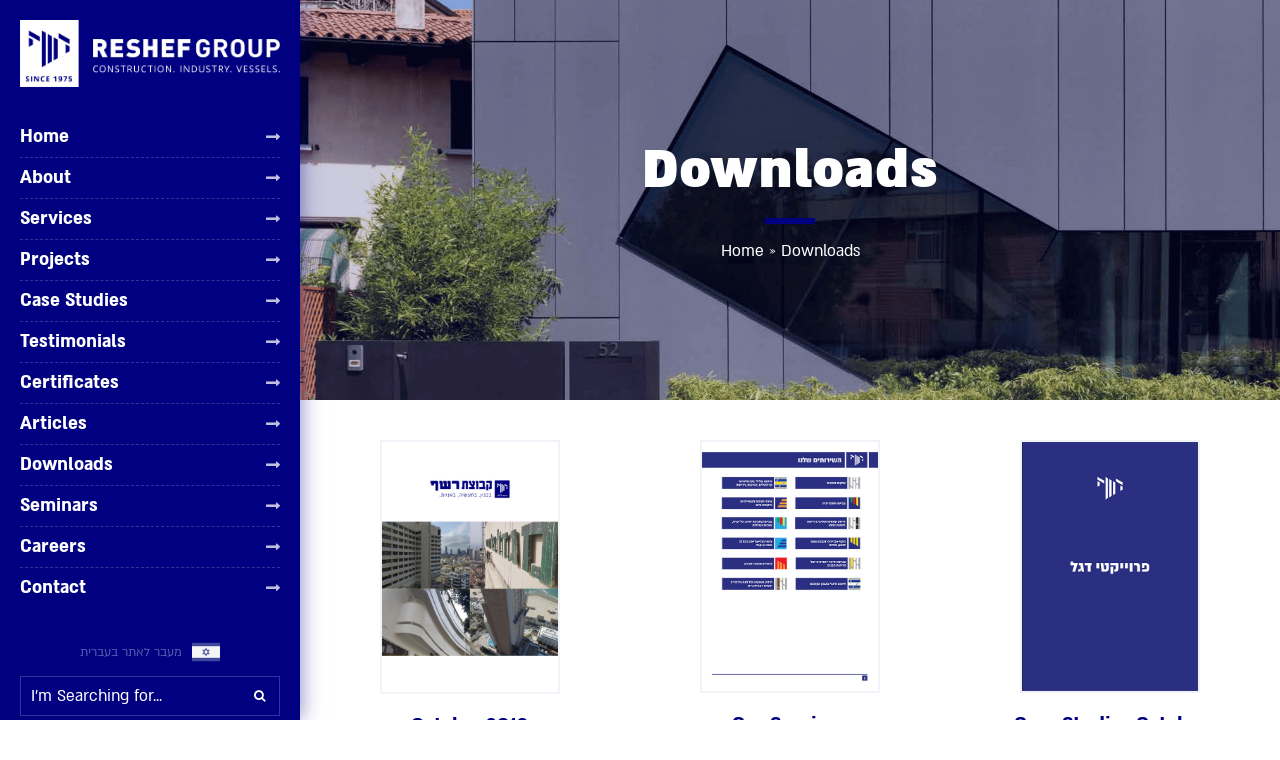

--- FILE ---
content_type: text/html; charset=UTF-8
request_url: https://reshef-group.com/downloads/
body_size: 12480
content:
<!DOCTYPE html>
<html lang="en-US">
<head>

    <meta charset="UTF-8" />
    <meta name="viewport" content="width=device-width, initial-scale=1, maximum-scale=1.0, user-scalable=no" />
    <meta name="theme-color" content="#000080">
    <link rel="shortcut icon" href="https://reshef-group.com/wp-content/themes/realmedia/images/favico.png" />

    <title>Downloads - רשף</title>

    <script async type="text/javascript" src="https://reshef-group.co.il/wp-admin/admin-ajax.php?action=pll_xdata_check&#038;redirect=https%3A%2F%2Freshef-group.com%2Fdownloads%2F&#038;nonce=bd878f8961"></script><meta name='robots' content='index, follow, max-image-preview:large, max-snippet:-1, max-video-preview:-1' />

	<!-- This site is optimized with the Yoast SEO plugin v26.6 - https://yoast.com/wordpress/plugins/seo/ -->
	<link rel="canonical" href="https://reshef-group.com/downloads/" />
	<meta property="og:locale" content="en_US" />
	<meta property="og:locale:alternate" content="he_IL" />
	<meta property="og:type" content="article" />
	<meta property="og:title" content="Downloads - רשף" />
	<meta property="og:url" content="https://reshef-group.com/downloads/" />
	<meta property="og:site_name" content="רשף" />
	<meta property="article:publisher" content="https://www.facebook.com/reshefgroup/" />
	<meta property="article:modified_time" content="2019-09-14T12:50:14+00:00" />
	<meta property="og:image" content="https://reshef-group.com/wp-content/uploads/2021/04/logo-reshef-group.png" />
	<meta property="og:image:width" content="200" />
	<meta property="og:image:height" content="200" />
	<meta property="og:image:type" content="image/png" />
	<meta name="twitter:card" content="summary_large_image" />
	<!-- / Yoast SEO plugin. -->


<link rel='dns-prefetch' href='//reshef-group.co.il' />
<link rel="alternate" type="application/rss+xml" title="רשף &raquo; Feed" href="https://reshef-group.com/feed/" />
<link rel="alternate" title="oEmbed (JSON)" type="application/json+oembed" href="https://reshef-group.com/wp-json/oembed/1.0/embed?url=https%3A%2F%2Freshef-group.com%2Fdownloads%2F" />
<link rel="alternate" title="oEmbed (XML)" type="text/xml+oembed" href="https://reshef-group.com/wp-json/oembed/1.0/embed?url=https%3A%2F%2Freshef-group.com%2Fdownloads%2F&#038;format=xml" />
<style id='wp-img-auto-sizes-contain-inline-css' type='text/css'>
img:is([sizes=auto i],[sizes^="auto," i]){contain-intrinsic-size:3000px 1500px}
/*# sourceURL=wp-img-auto-sizes-contain-inline-css */
</style>
<style id='wp-emoji-styles-inline-css' type='text/css'>

	img.wp-smiley, img.emoji {
		display: inline !important;
		border: none !important;
		box-shadow: none !important;
		height: 1em !important;
		width: 1em !important;
		margin: 0 0.07em !important;
		vertical-align: -0.1em !important;
		background: none !important;
		padding: 0 !important;
	}
/*# sourceURL=wp-emoji-styles-inline-css */
</style>
<link rel='stylesheet' id='wp-block-library-css' href='https://reshef-group.com/wp-includes/css/dist/block-library/style.min.css' type='text/css' media='all' />
<style id='global-styles-inline-css' type='text/css'>
:root{--wp--preset--aspect-ratio--square: 1;--wp--preset--aspect-ratio--4-3: 4/3;--wp--preset--aspect-ratio--3-4: 3/4;--wp--preset--aspect-ratio--3-2: 3/2;--wp--preset--aspect-ratio--2-3: 2/3;--wp--preset--aspect-ratio--16-9: 16/9;--wp--preset--aspect-ratio--9-16: 9/16;--wp--preset--color--black: #000000;--wp--preset--color--cyan-bluish-gray: #abb8c3;--wp--preset--color--white: #ffffff;--wp--preset--color--pale-pink: #f78da7;--wp--preset--color--vivid-red: #cf2e2e;--wp--preset--color--luminous-vivid-orange: #ff6900;--wp--preset--color--luminous-vivid-amber: #fcb900;--wp--preset--color--light-green-cyan: #7bdcb5;--wp--preset--color--vivid-green-cyan: #00d084;--wp--preset--color--pale-cyan-blue: #8ed1fc;--wp--preset--color--vivid-cyan-blue: #0693e3;--wp--preset--color--vivid-purple: #9b51e0;--wp--preset--gradient--vivid-cyan-blue-to-vivid-purple: linear-gradient(135deg,rgb(6,147,227) 0%,rgb(155,81,224) 100%);--wp--preset--gradient--light-green-cyan-to-vivid-green-cyan: linear-gradient(135deg,rgb(122,220,180) 0%,rgb(0,208,130) 100%);--wp--preset--gradient--luminous-vivid-amber-to-luminous-vivid-orange: linear-gradient(135deg,rgb(252,185,0) 0%,rgb(255,105,0) 100%);--wp--preset--gradient--luminous-vivid-orange-to-vivid-red: linear-gradient(135deg,rgb(255,105,0) 0%,rgb(207,46,46) 100%);--wp--preset--gradient--very-light-gray-to-cyan-bluish-gray: linear-gradient(135deg,rgb(238,238,238) 0%,rgb(169,184,195) 100%);--wp--preset--gradient--cool-to-warm-spectrum: linear-gradient(135deg,rgb(74,234,220) 0%,rgb(151,120,209) 20%,rgb(207,42,186) 40%,rgb(238,44,130) 60%,rgb(251,105,98) 80%,rgb(254,248,76) 100%);--wp--preset--gradient--blush-light-purple: linear-gradient(135deg,rgb(255,206,236) 0%,rgb(152,150,240) 100%);--wp--preset--gradient--blush-bordeaux: linear-gradient(135deg,rgb(254,205,165) 0%,rgb(254,45,45) 50%,rgb(107,0,62) 100%);--wp--preset--gradient--luminous-dusk: linear-gradient(135deg,rgb(255,203,112) 0%,rgb(199,81,192) 50%,rgb(65,88,208) 100%);--wp--preset--gradient--pale-ocean: linear-gradient(135deg,rgb(255,245,203) 0%,rgb(182,227,212) 50%,rgb(51,167,181) 100%);--wp--preset--gradient--electric-grass: linear-gradient(135deg,rgb(202,248,128) 0%,rgb(113,206,126) 100%);--wp--preset--gradient--midnight: linear-gradient(135deg,rgb(2,3,129) 0%,rgb(40,116,252) 100%);--wp--preset--font-size--small: 13px;--wp--preset--font-size--medium: 20px;--wp--preset--font-size--large: 36px;--wp--preset--font-size--x-large: 42px;--wp--preset--spacing--20: 0.44rem;--wp--preset--spacing--30: 0.67rem;--wp--preset--spacing--40: 1rem;--wp--preset--spacing--50: 1.5rem;--wp--preset--spacing--60: 2.25rem;--wp--preset--spacing--70: 3.38rem;--wp--preset--spacing--80: 5.06rem;--wp--preset--shadow--natural: 6px 6px 9px rgba(0, 0, 0, 0.2);--wp--preset--shadow--deep: 12px 12px 50px rgba(0, 0, 0, 0.4);--wp--preset--shadow--sharp: 6px 6px 0px rgba(0, 0, 0, 0.2);--wp--preset--shadow--outlined: 6px 6px 0px -3px rgb(255, 255, 255), 6px 6px rgb(0, 0, 0);--wp--preset--shadow--crisp: 6px 6px 0px rgb(0, 0, 0);}:where(.is-layout-flex){gap: 0.5em;}:where(.is-layout-grid){gap: 0.5em;}body .is-layout-flex{display: flex;}.is-layout-flex{flex-wrap: wrap;align-items: center;}.is-layout-flex > :is(*, div){margin: 0;}body .is-layout-grid{display: grid;}.is-layout-grid > :is(*, div){margin: 0;}:where(.wp-block-columns.is-layout-flex){gap: 2em;}:where(.wp-block-columns.is-layout-grid){gap: 2em;}:where(.wp-block-post-template.is-layout-flex){gap: 1.25em;}:where(.wp-block-post-template.is-layout-grid){gap: 1.25em;}.has-black-color{color: var(--wp--preset--color--black) !important;}.has-cyan-bluish-gray-color{color: var(--wp--preset--color--cyan-bluish-gray) !important;}.has-white-color{color: var(--wp--preset--color--white) !important;}.has-pale-pink-color{color: var(--wp--preset--color--pale-pink) !important;}.has-vivid-red-color{color: var(--wp--preset--color--vivid-red) !important;}.has-luminous-vivid-orange-color{color: var(--wp--preset--color--luminous-vivid-orange) !important;}.has-luminous-vivid-amber-color{color: var(--wp--preset--color--luminous-vivid-amber) !important;}.has-light-green-cyan-color{color: var(--wp--preset--color--light-green-cyan) !important;}.has-vivid-green-cyan-color{color: var(--wp--preset--color--vivid-green-cyan) !important;}.has-pale-cyan-blue-color{color: var(--wp--preset--color--pale-cyan-blue) !important;}.has-vivid-cyan-blue-color{color: var(--wp--preset--color--vivid-cyan-blue) !important;}.has-vivid-purple-color{color: var(--wp--preset--color--vivid-purple) !important;}.has-black-background-color{background-color: var(--wp--preset--color--black) !important;}.has-cyan-bluish-gray-background-color{background-color: var(--wp--preset--color--cyan-bluish-gray) !important;}.has-white-background-color{background-color: var(--wp--preset--color--white) !important;}.has-pale-pink-background-color{background-color: var(--wp--preset--color--pale-pink) !important;}.has-vivid-red-background-color{background-color: var(--wp--preset--color--vivid-red) !important;}.has-luminous-vivid-orange-background-color{background-color: var(--wp--preset--color--luminous-vivid-orange) !important;}.has-luminous-vivid-amber-background-color{background-color: var(--wp--preset--color--luminous-vivid-amber) !important;}.has-light-green-cyan-background-color{background-color: var(--wp--preset--color--light-green-cyan) !important;}.has-vivid-green-cyan-background-color{background-color: var(--wp--preset--color--vivid-green-cyan) !important;}.has-pale-cyan-blue-background-color{background-color: var(--wp--preset--color--pale-cyan-blue) !important;}.has-vivid-cyan-blue-background-color{background-color: var(--wp--preset--color--vivid-cyan-blue) !important;}.has-vivid-purple-background-color{background-color: var(--wp--preset--color--vivid-purple) !important;}.has-black-border-color{border-color: var(--wp--preset--color--black) !important;}.has-cyan-bluish-gray-border-color{border-color: var(--wp--preset--color--cyan-bluish-gray) !important;}.has-white-border-color{border-color: var(--wp--preset--color--white) !important;}.has-pale-pink-border-color{border-color: var(--wp--preset--color--pale-pink) !important;}.has-vivid-red-border-color{border-color: var(--wp--preset--color--vivid-red) !important;}.has-luminous-vivid-orange-border-color{border-color: var(--wp--preset--color--luminous-vivid-orange) !important;}.has-luminous-vivid-amber-border-color{border-color: var(--wp--preset--color--luminous-vivid-amber) !important;}.has-light-green-cyan-border-color{border-color: var(--wp--preset--color--light-green-cyan) !important;}.has-vivid-green-cyan-border-color{border-color: var(--wp--preset--color--vivid-green-cyan) !important;}.has-pale-cyan-blue-border-color{border-color: var(--wp--preset--color--pale-cyan-blue) !important;}.has-vivid-cyan-blue-border-color{border-color: var(--wp--preset--color--vivid-cyan-blue) !important;}.has-vivid-purple-border-color{border-color: var(--wp--preset--color--vivid-purple) !important;}.has-vivid-cyan-blue-to-vivid-purple-gradient-background{background: var(--wp--preset--gradient--vivid-cyan-blue-to-vivid-purple) !important;}.has-light-green-cyan-to-vivid-green-cyan-gradient-background{background: var(--wp--preset--gradient--light-green-cyan-to-vivid-green-cyan) !important;}.has-luminous-vivid-amber-to-luminous-vivid-orange-gradient-background{background: var(--wp--preset--gradient--luminous-vivid-amber-to-luminous-vivid-orange) !important;}.has-luminous-vivid-orange-to-vivid-red-gradient-background{background: var(--wp--preset--gradient--luminous-vivid-orange-to-vivid-red) !important;}.has-very-light-gray-to-cyan-bluish-gray-gradient-background{background: var(--wp--preset--gradient--very-light-gray-to-cyan-bluish-gray) !important;}.has-cool-to-warm-spectrum-gradient-background{background: var(--wp--preset--gradient--cool-to-warm-spectrum) !important;}.has-blush-light-purple-gradient-background{background: var(--wp--preset--gradient--blush-light-purple) !important;}.has-blush-bordeaux-gradient-background{background: var(--wp--preset--gradient--blush-bordeaux) !important;}.has-luminous-dusk-gradient-background{background: var(--wp--preset--gradient--luminous-dusk) !important;}.has-pale-ocean-gradient-background{background: var(--wp--preset--gradient--pale-ocean) !important;}.has-electric-grass-gradient-background{background: var(--wp--preset--gradient--electric-grass) !important;}.has-midnight-gradient-background{background: var(--wp--preset--gradient--midnight) !important;}.has-small-font-size{font-size: var(--wp--preset--font-size--small) !important;}.has-medium-font-size{font-size: var(--wp--preset--font-size--medium) !important;}.has-large-font-size{font-size: var(--wp--preset--font-size--large) !important;}.has-x-large-font-size{font-size: var(--wp--preset--font-size--x-large) !important;}
/*# sourceURL=global-styles-inline-css */
</style>

<style id='classic-theme-styles-inline-css' type='text/css'>
/*! This file is auto-generated */
.wp-block-button__link{color:#fff;background-color:#32373c;border-radius:9999px;box-shadow:none;text-decoration:none;padding:calc(.667em + 2px) calc(1.333em + 2px);font-size:1.125em}.wp-block-file__button{background:#32373c;color:#fff;text-decoration:none}
/*# sourceURL=/wp-includes/css/classic-themes.min.css */
</style>
<link rel='stylesheet' id='mpp_gutenberg-css' href='https://reshef-group.com/wp-content/plugins/profile-builder/add-ons-free/user-profile-picture/dist/blocks.style.build.css' type='text/css' media='all' />
<link rel='stylesheet' id='contact-form-7-css' href='https://reshef-group.com/wp-content/plugins/contact-form-7/includes/css/styles.css' type='text/css' media='all' />
<link rel='stylesheet' id='wp-faq-schema-jquery-ui-css' href='https://reshef-group.co.il/wp-content/plugins/faq-schema-for-pages-and-posts//css/jquery-ui.css' type='text/css' media='all' />
<link rel='stylesheet' id='realmedia-default-css' href='https://reshef-group.com/wp-content/themes/realmedia/style.css' type='text/css' media='all' />
<link rel='stylesheet' id='realmedia-fontawesome-css' href='https://reshef-group.com/wp-content/themes/realmedia/css/font-awesome.min.css' type='text/css' media='all' />
<link rel='stylesheet' id='realmedia-swiper-css' href='https://reshef-group.com/wp-content/themes/realmedia/css/swiper.min.css' type='text/css' media='all' />
<link rel='stylesheet' id='realmedia-fancybox-css' href='https://reshef-group.com/wp-content/themes/realmedia/css/jquery.fancybox.min.css' type='text/css' media='all' />
<link rel='stylesheet' id='realmedia-backgroundvideo-css' href='https://reshef-group.com/wp-content/themes/realmedia/css/jquery.background-video.css' type='text/css' media='all' />
<link rel='stylesheet' id='realmedia-css' href='https://reshef-group.com/wp-content/themes/realmedia/css/style.css' type='text/css' media='all' />
<link rel='stylesheet' id='realmedia-mobile-css' href='https://reshef-group.com/wp-content/themes/realmedia/css/mobile.css' type='text/css' media='all' />
<link rel='stylesheet' id='realmedia-ltr-css' href='https://reshef-group.com/wp-content/themes/realmedia/css/ltr.css' type='text/css' media='all' />
<link rel='stylesheet' id='wppb_stylesheet-css' href='https://reshef-group.co.il/wp-content/plugins/profile-builder/assets/css/style-front-end.css' type='text/css' media='all' />
<script type="text/javascript" src="https://reshef-group.com/wp-includes/js/jquery/jquery.min.js" id="jquery-core-js"></script>
<script type="text/javascript" src="https://reshef-group.com/wp-includes/js/jquery/jquery-migrate.min.js" id="jquery-migrate-js"></script>
<script type="text/javascript" src="https://reshef-group.com/wp-content/themes/realmedia/js/swiper.min.js" id="realmedia-swiper-js"></script>
<script type="text/javascript" src="https://reshef-group.com/wp-content/themes/realmedia/js/jquery.fancybox.min.js" id="realmedia-fancybox-js"></script>
<script type="text/javascript" src="https://reshef-group.com/wp-content/themes/realmedia/js/jquery.background-video.js" id="realmedia-background-video-js"></script>
<script type="text/javascript" src="https://reshef-group.com/wp-content/themes/realmedia/js/scrollreveal.min.js" id="realmedia-scrollreveal-js"></script>
<script type="text/javascript" src="https://reshef-group.com/wp-content/themes/realmedia/js/particles.min.js" id="particles-js"></script>
<script type="text/javascript" src="https://reshef-group.com/wp-content/themes/realmedia/js/custom.js" id="realmedia-js"></script>
<link rel="https://api.w.org/" href="https://reshef-group.com/wp-json/" /><link rel="alternate" title="JSON" type="application/json" href="https://reshef-group.com/wp-json/wp/v2/pages/1337" /><link rel="EditURI" type="application/rsd+xml" title="RSD" href="https://reshef-group.com/xmlrpc.php?rsd" />
<meta name="generator" content="WordPress 6.9" />
<link rel='shortlink' href='https://reshef-group.co.il/?p=1337' />
<link rel="alternate" href="https://reshef-group.co.il/downloads/" hreflang="he" />
<link rel="alternate" href="https://reshef-group.com/downloads/" hreflang="en" />
		<style type="text/css" id="wp-custom-css">
			/* About Page */
main ul.team li div:before {
	background-image: linear-gradient(-180deg, rgba(0,0,128,0.00) 90%, #000080 100%);
}

main ul.team li div p {
color: white;
  text-shadow:
    -1px -1px 0 #000,
     1px -1px 0 #000,
    -1px  1px 0 #000,
     1px  1px 0 #000;
}

/* Projects page */
main ul.projects{
	display:flex;
	flex-wrap:wrap;
}
main ul.projects li{
	height:400px;
	width:300px;
}
main ul.projects li:nth-child(3n+0) {
height:auto
}
/* Read more alignment FIX */
main ul.posts li {
	height: 425px;
  margin-bottom: 15px;
}
main ul.posts li a .readmore{
	position: absolute;
  bottom: 0px;
}
/* Seminar gallery */
.single-seminar .gallery-info {
	display: flex;
}
.single-seminar .gallery {
	width: 100%;
}
.single-seminar .gallery .gallery-top {
	margin: 0 0 10px 0;
	border: 1px #000080 solid;
}
.single-seminar .gallery .gallery-top .swiper-slide {
	background-size: cover;
	background-position: center center;
	height: 340px;
	width: 100%;
	display: flex;
	align-items: center;
	justify-content: center;
}
.single-seminar .gallery .gallery-top .swiper-slide .fa {
	background: #fff;
	border-radius: 50%;
	display: flex;
	align-items: center;
	justify-content: center;
	width: 45px;
	height: 45px;
	-webkit-box-shadow: 0px 0px 10px 0px rgba(0,0,0,0.4);
	-moz-box-shadow: 0px 0px 10px 0px rgba(0,0,0,0.4);
	box-shadow: 0px 0px 10px 0px rgba(0,0,0,0.4);
	text-decoration: none;
	opacity: 0.9;
	-webkit-transition: all 0.2s ease-in-out;
	-moz-transition: all 0.2ms ease-in-out;
	-o-transition: all 0.2ms ease-in-out;
	transition: all 0.2s ease-in-out;
	color: #000080;
}
.single-seminar .gallery .gallery-top .swiper-slide .fa:hover {
	opacity: 1;
	width: 52px;
	height: 52px;
}

.single-seminar .gallery .gallery-top .swiper-slide .pinterest .fa {
	position: absolute;
	bottom: 10px;
	right: 10px;
	font-size: 15px;
	background: #bd081c;
	color: #fff;
	width: 30px;
	height: 30px;
	opacity: 1;
}
.single-seminar .gallery .gallery-thumbs .swiper-slide {
	background-size: 100% auto;
	background-position: center center;
	height: 85px;
	border: 1px #000080 solid;
	-webkit-transition: all 0.2s ease-in-out;
	-moz-transition: all 0.2ms ease-in-out;
	-o-transition: all 0.2ms ease-in-out;
	transition: all 0.2s ease-in-out;
}
.single-seminar .gallery .gallery-thumbs .swiper-slide:hover {
	background-size: 110% auto;
}
.single-seminar .gallery .swiper-button-prev {
	background: #000080;
	width: 32px;
	height: 32px;
	background-image: none !important;
	line-height: 32px;
	right: 0 !important;
	left: auto;
	text-decoration: none !important;
	text-align: center;
	margin-top: -16px;
}
.single-seminar .gallery .swiper-button-prev:before{
	content: "\f105";
	font-family: "FontAwesome";
	font-size: 15px;
	color: #fff;
}
.single-seminar .gallery .swiper-button-next {
	background: #000080;
	width: 32px;
	height: 32px;
	background-image: none !important;
	line-height: 32px;
	left: 0 !important;
	right: auto;
	text-decoration: none !important;
	text-align: center;
	margin-top: -16px;
}
.single-seminar .gallery .swiper-button-next:before{
	content: "\f104";
	font-family: "FontAwesome";
	font-size: 15px;
	color: #fff;
}
.single-seminar .gallery .swiper-pagination {
	top: 5px;
	bottom: auto !important;
	left: auto !important;
	right: 5px;
	background: #fff;
	height: 24px;
	line-height: 24px;
	padding: 0 8px;
	display: inline-block;
	font-size: 15px;
	width: auto !important;
	direction: ltr;
}		</style>
		
    <meta name="pageid" content="1337">
<!-- Google Tag Manager -->
<script>(function(w,d,s,l,i){w[l]=w[l]||[];w[l].push({'gtm.start':
new Date().getTime(),event:'gtm.js'});var f=d.getElementsByTagName(s)[0],
j=d.createElement(s),dl=l!='dataLayer'?'&l='+l:'';j.async=true;j.src=
'https://www.googletagmanager.com/gtm.js?id='+i+dl;f.parentNode.insertBefore(j,f);
})(window,document,'script','dataLayer','GTM-W72NVT6');</script>
<!-- End Google Tag Manager -->
<!-- Facebook Pixel Code -->
<script>
  !function(f,b,e,v,n,t,s)
  {if(f.fbq)return;n=f.fbq=function(){n.callMethod?
  n.callMethod.apply(n,arguments):n.queue.push(arguments)};
  if(!f._fbq)f._fbq=n;n.push=n;n.loaded=!0;n.version='2.0';
  n.queue=[];t=b.createElement(e);t.async=!0;
  t.src=v;s=b.getElementsByTagName(e)[0];
  s.parentNode.insertBefore(t,s)}(window, document,'script',
  'https://connect.facebook.net/en_US/fbevents.js');
  fbq('init', '577868359751993');
  fbq('track', 'PageView');
</script>
<noscript><img height="1" width="1" style="display:none"
  src="https://www.facebook.com/tr?id=577868359751993&ev=PageView&noscript=1"
/></noscript>
<!-- End Facebook Pixel Code -->
</head>

<body class="wp-singular page-template page-template-page-downloads page-template-page-downloads-php page page-id-1337 wp-theme-realmedia">
<!-- Google Tag Manager (noscript) -->
<noscript><iframe src="https://www.googletagmanager.com/ns.html?id=GTM-W72NVT6"
height="0" width="0" style="display:none;visibility:hidden"></iframe></noscript>
<!-- End Google Tag Manager (noscript) -->
<div id="fb-root"></div>
<script>(function(d, s, id) {
        var js, fjs = d.getElementsByTagName(s)[0];
        if (d.getElementById(id)) return;
        js = d.createElement(s); js.id = id;
        js.src = 'https://connect.facebook.net/he_IL/sdk.js#xfbml=1&version=v2.12&appId=207947629260161&autoLogAppEvents=1';
        fjs.parentNode.insertBefore(js, fjs);
    }(document, 'script', 'facebook-jssdk'));</script>

<div class="head">
    <a class="logo" href="https://reshef-group.com">
        
                    <img src="https://reshef-group.com/wp-content/themes/realmedia/images/logo_mobile_en.png" alt="קבוצת רשף - חברה קבלנית לביצוע" title="קבוצת רשף - חברה קבלנית לביצוע" />
            </a>
    <a href="#" class="nav-list">
        <div>
            <span></span>
            <span></span>
            <span></span>
        </div>
        <i data-close="Close">Menu</i>
    </a>
</div>

<aside>
    <div clsss="top">
        <a class="logo" href="https://reshef-group.com">
            
                        <img src="https://reshef-group.com/wp-content/themes/realmedia/images/logo_en.png" alt="קבוצת רשף: חברה קבלנית לביצוע פרויקטים בבנייה - בתעשיה - באוניות" title="קבוצת רשף: חברה קבלנית לביצוע פרויקטים בבנייה - בתעשיה - באוניות" />
                    </a>
        <ul class="menu">
            <li id="menu-item-1016" class="menu-item menu-item-type-post_type menu-item-object-page menu-item-home menu-item-1016"><a href="https://reshef-group.com/">Home</a></li>
<li id="menu-item-1013" class="menu-item menu-item-type-post_type menu-item-object-page menu-item-1013"><a href="https://reshef-group.com/about/">About</a></li>
<li id="menu-item-1018" class="menu-item menu-item-type-post_type menu-item-object-page menu-item-1018"><a href="https://reshef-group.com/services/">Services</a></li>
<li id="menu-item-1017" class="menu-item menu-item-type-post_type menu-item-object-page menu-item-1017"><a href="https://reshef-group.com/projects/">Projects</a></li>
<li id="menu-item-1057" class="menu-item menu-item-type-post_type menu-item-object-page menu-item-1057"><a href="https://reshef-group.com/case-studies/">Case Studies</a></li>
<li id="menu-item-1019" class="menu-item menu-item-type-post_type menu-item-object-page menu-item-1019"><a href="https://reshef-group.com/testimonials/">Testimonials</a></li>
<li id="menu-item-1014" class="menu-item menu-item-type-post_type menu-item-object-page menu-item-1014"><a href="https://reshef-group.com/certificates/">Certificates</a></li>
<li id="menu-item-1341" class="menu-item menu-item-type-post_type menu-item-object-page menu-item-1341"><a href="https://reshef-group.com/articles/">Articles</a></li>
<li id="menu-item-1339" class="menu-item menu-item-type-post_type menu-item-object-page current-menu-item page_item page-item-1337 current_page_item menu-item-1339"><a href="https://reshef-group.com/downloads/" aria-current="page">Downloads</a></li>
<li id="menu-item-1340" class="menu-item menu-item-type-post_type menu-item-object-page menu-item-1340"><a href="https://reshef-group.com/seminars/">Seminars</a></li>
<li id="menu-item-1436" class="menu-item menu-item-type-post_type menu-item-object-page menu-item-1436"><a href="https://reshef-group.com/jobs/">Careers</a></li>
<li id="menu-item-1015" class="menu-item menu-item-type-post_type menu-item-object-page menu-item-1015"><a href="https://reshef-group.com/contact/">Contact</a></li>
        </ul>
    </div>
    <div class="bottom">
                <a href="https://reshef-group.co.il/" class="language" target="_blank">
            <img src="https://reshef-group.com/wp-content/themes/realmedia/images/he.svg" alt="עברית" />
            מעבר לאתר בעברית        </a>
                        <form action="/" method="get" class="search">
            <input type="text" name="s" value="" placeholder="I'm Searching for..."/>
            <button type="submit"><span class="fa fa-search"></span></button>
        </form>
        <ul class="social">
            <li><a href="https://www.facebook.com/reshefgroup/?fref=ts" target="_blank"><span class="fa fa-facebook"></span></a></li>
            <li><a href="https://www.linkedin.com/company/reshef---group/" target="_blank"><span class="fa fa-linkedin"></span></a></li>
            <li><a href="https://www.instagram.com/reshef_group/" target="_blank"><span class="fa fa-instagram"></span></a></li>
            <li><a href="https://www.pinterest.com/0gmi56xrioy2a1cuxe04rxkk06kmje/" target="_blank"><span class="fa fa-pinterest"></span></a></li>
        </ul>
        <a href="tel:+97248677722" class="call">
            <div class="icon">
                <img src="https://reshef-group.com/wp-content/themes/realmedia/images/support.svg" alt="רשף" />
            </div>
            <div class="content">
                <span>For Technical Advise</span>
                <strong>04-8677722</strong>
            </div>
        </a>
    </div>
</aside>

<main>
                        <header style="background-image: url('https://reshef-group.com/wp-content/uploads/2019/06/תמונת-רקע-ל_חיזוק-והתקנת-חיפויי-חוץ-דקורטיביים_-1470x800.png')">
            <div class="wrapper">
                                <h1>
                    Downloads                </h1>
                <hr/>
                <div class="breadcrumbs"><span><span><a href="https://reshef-group.com/" >Home</a> » <span class="breadcrumb_last" aria-current="page">Downloads</span></span></div>            </div>
            <div id="particles-js"></div>
        </header>
        <div class="wrapper">

<ul class="downloads">        <li class="scrollreveal">
            <a href="https://reshef-group.com/wp-content/uploads/2019/10/קבוצת-רשף-חוברת-תדמית-2019-לשליחה-במייל.pdf" target="_blank">
                                <img src="https://reshef-group.com/wp-content/uploads/2019/10/27-08-2019.jpg" alt="Catalog 2019" />
                                <h2>Catalog 2019</h2>
                <p></p>
                <div class="readmore"><span class="fa fa-download"></span> Download</div>
            </a>
        </li>
            <li class="scrollreveal">
            <a href="https://reshef-group.com/wp-content/uploads/2019/10/שירותי-החברה.pdf" target="_blank">
                                <img src="https://reshef-group.com/wp-content/uploads/2019/10/קטלוג-פרויקטי-דגל-1-1.jpg" alt="Our Services" />
                                <h2>Our Services</h2>
                <p></p>
                <div class="readmore"><span class="fa fa-download"></span> Download</div>
            </a>
        </li>
            <li class="scrollreveal">
            <a href="https://reshef-group.com/wp-content/uploads/2019/10/קטלוג-פרויקטי-דגל.pdf" target="_blank">
                                <img src="https://reshef-group.com/wp-content/uploads/2019/10/קטלוג-פרויקטי-דגל-1.jpg" alt="Case Studies Catalog" />
                                <h2>Case Studies Catalog</h2>
                <p></p>
                <div class="readmore"><span class="fa fa-download"></span> Download</div>
            </a>
        </li>
            <li class="scrollreveal">
            <a href="https://reshef-group.com/wp-content/uploads/2019/10/קטלוג-2018.pdf" target="_blank">
                                <img src="https://reshef-group.com/wp-content/uploads/2019/10/2018.jpg" alt="Catalog 2018" />
                                <h2>Catalog 2018</h2>
                <p></p>
                <div class="readmore"><span class="fa fa-download"></span> Download</div>
            </a>
        </li>
            <li class="scrollreveal">
            <a href="https://reshef-group.com/wp-content/uploads/2019/10/קטלוג-2017.pdf" target="_blank">
                                <img src="https://reshef-group.com/wp-content/uploads/2019/10/2017.jpg" alt="Catalog 2017" />
                                <h2>Catalog 2017</h2>
                <p></p>
                <div class="readmore"><span class="fa fa-download"></span> Download</div>
            </a>
        </li>
            <li class="scrollreveal">
            <a href="https://reshef-group.com/wp-content/uploads/2019/09/פרופיל-חברה.pdf" target="_blank">
                                <img src="https://reshef-group.com/wp-content/uploads/2019/09/Profile.jpg" alt="Company Profile" />
                                <h2>Company Profile</h2>
                <p></p>
                <div class="readmore"><span class="fa fa-download"></span> Download</div>
            </a>
        </li>
    </ul>
    </div>
        <footer>
        <div class="widgets">
            <div class="wrapper">
                <ul>
                    <li class="about">
                        <p class="widget-title">About Us</p>
                        In Reshef group, we give a special emphasis on service and support throughout the execution stages. A major part of the company's service train is based on collaboration and synergy with the inspection layers at the construction sites, factories and local authorities we work with. All this - with constant supervision and oversight by the technical departments of the applied material system suppliers. In addition to the extensive service envelope, we believe in uncompromising quality                    </li>
                    <li class="menu">
                        <p class="widget-title">Menu</p>
                        <ul class="menu">
                            <li id="menu-item-1353" class="menu-item menu-item-type-post_type menu-item-object-page menu-item-home menu-item-1353"><a href="https://reshef-group.com/">Home</a></li>
<li id="menu-item-1350" class="menu-item menu-item-type-post_type menu-item-object-page menu-item-1350"><a href="https://reshef-group.com/about/">About</a></li>
<li id="menu-item-1356" class="menu-item menu-item-type-post_type menu-item-object-page menu-item-1356"><a href="https://reshef-group.com/services/">Services</a></li>
<li id="menu-item-1349" class="menu-item menu-item-type-post_type menu-item-object-page menu-item-1349"><a href="https://reshef-group.com/case-studies/">Case Studies</a></li>
<li id="menu-item-1351" class="menu-item menu-item-type-post_type menu-item-object-page menu-item-1351"><a href="https://reshef-group.com/projects/">Projects</a></li>
<li id="menu-item-1355" class="menu-item menu-item-type-post_type menu-item-object-page menu-item-1355"><a href="https://reshef-group.com/testimonials/">Testimonials</a></li>
<li id="menu-item-1352" class="menu-item menu-item-type-post_type menu-item-object-page menu-item-1352"><a href="https://reshef-group.com/certificates/">Certificates</a></li>
<li id="menu-item-1348" class="menu-item menu-item-type-post_type menu-item-object-page menu-item-1348"><a href="https://reshef-group.com/articles/">Articles</a></li>
<li id="menu-item-1345" class="menu-item menu-item-type-post_type menu-item-object-page current-menu-item page_item page-item-1337 current_page_item menu-item-1345"><a href="https://reshef-group.com/downloads/" aria-current="page">Downloads</a></li>
<li id="menu-item-1346" class="menu-item menu-item-type-post_type menu-item-object-page menu-item-1346"><a href="https://reshef-group.com/seminars/">Seminars</a></li>
<li id="menu-item-1347" class="menu-item menu-item-type-post_type menu-item-object-page menu-item-1347"><a href="https://reshef-group.com/jobs/">Careers</a></li>
<li id="menu-item-1354" class="menu-item menu-item-type-post_type menu-item-object-page menu-item-1354"><a href="https://reshef-group.com/contact/">Contact</a></li>
                        </ul>
                    </li>
                    <li class="articles">
                        <p class="widget-title">Recent Articles</p>
                        <ul>                            <li>
                                <a href="https://reshef-group.com/positive-sealing-with-a-variety-of-systems/">
                                <div class="thumb" style="background-image: url(https://reshef-group.com/wp-content/uploads/2020/01/עותק-של-IMG-20190114-WA0145-150x150.jpg)"></div>
                                <div class="excerpt">
                                <p>Positive sealing with a variety of systems</p>
                                <p>20.01.2020</p>
                                </div>
                                </a>
                            </li>
                                                    <li>
                                <a href="https://reshef-group.com/what-is-industrial-painting/">
                                <div class="thumb" style="background-image: url(https://reshef-group.com/wp-content/uploads/2020/01/עותק-של-20151013_123720-1-150x150.jpg)"></div>
                                <div class="excerpt">
                                <p>What is industrial painting?</p>
                                <p>20.01.2020</p>
                                </div>
                                </a>
                            </li>
                                                    <li>
                                <a href="https://reshef-group.com/sealing-of-water-reservoirs-the-nature-of-work-and-its-importance/">
                                <div class="thumb" style="background-image: url(https://reshef-group.com/wp-content/uploads/2020/01/20191215_111842-1-150x150.jpg)"></div>
                                <div class="excerpt">
                                <p>Sealing of water reservoirs &#8211; the nature of work and its importance</p>
                                <p>20.01.2020</p>
                                </div>
                                </a>
                            </li>
                                                    <li>
                                <a href="https://reshef-group.com/what-are-flame-retardant-coating-systems/">
                                <div class="thumb" style="background-image: url(https://reshef-group.com/wp-content/uploads/2020/01/IMG-20160526-WA0012-1-150x150.jpg)"></div>
                                <div class="excerpt">
                                <p>What are flame retardant coating systems?</p>
                                <p>20.01.2020</p>
                                </div>
                                </a>
                            </li>
                                                    <li>
                                <a href="https://reshef-group.com/building-preservation/">
                                <div class="thumb" style="background-image: url(https://reshef-group.com/wp-content/uploads/2019/07/20190408_112327-150x150.jpg)"></div>
                                <div class="excerpt">
                                <p>Building Preservation</p>
                                <p>14.01.2020</p>
                                </div>
                                </a>
                            </li>
                                                    <li>
                                <a href="https://reshef-group.com/crystalline-sealant/">
                                <div class="thumb" style="background-image: url(https://reshef-group.com/wp-content/uploads/2019/07/עותק-של-WhatsApp-Image-2018-01-29-at-19.25.28-1-150x150.jpeg)"></div>
                                <div class="excerpt">
                                <p>Crystalline sealant</p>
                                <p>14.01.2020</p>
                                </div>
                                </a>
                            </li>
                                                    <li>
                                <a href="https://reshef-group.com/building-renovation/">
                                <div class="thumb" style="background-image: url(https://reshef-group.com/wp-content/uploads/2019/12/IMG_3317-150x150.jpg)"></div>
                                <div class="excerpt">
                                <p>Building Renovation</p>
                                <p>14.01.2020</p>
                                </div>
                                </a>
                            </li>
                                                    <li>
                                <a href="https://reshef-group.com/polyurea-coating-for-a-variety-of-sealing-work/">
                                <div class="thumb" style="background-image: url(https://reshef-group.com/wp-content/uploads/2019/12/IMG_20170219_090724-5-150x150.jpg)"></div>
                                <div class="excerpt">
                                <p>Polyurea coating &#8211; for a variety of sealing work</p>
                                <p>31.12.2019</p>
                                </div>
                                </a>
                            </li>
                                                    <li>
                                <a href="https://reshef-group.com/what-is-building-restoration/">
                                <div class="thumb" style="background-image: url(https://reshef-group.com/wp-content/uploads/2019/06/עותק-של-20181108_150609-150x150.jpg)"></div>
                                <div class="excerpt">
                                <p>What is building restoration?</p>
                                <p>18.11.2019</p>
                                </div>
                                </a>
                            </li>
                                                    <li>
                                <a href="https://reshef-group.com/sealing-external-walls/">
                                <div class="thumb" style="background-image: url(https://reshef-group.com/wp-content/uploads/2019/11/WhatsApp-Image-20160508-7-150x150.jpg)"></div>
                                <div class="excerpt">
                                <p>Sealing external walls</p>
                                <p>06.11.2019</p>
                                </div>
                                </a>
                            </li>
                        </ul>                    </li>
                    <li class="contact">
                        <p class="widget-title">Contact Us</p>
                        <ul>
                            <li>
                                <a href="tel:+97248677722">
                                    <span class="fa fa-phone"></span>
                                    <div>
                                        <p>Phone:</p>
                                        <p>04-8677722</p>
                                    </div>
                                </a>
                            </li>
                            <li>
                                <a href="mailto:office@reshef-group.co.il">
                                    <span class="fa fa-envelope"></span>
                                    <div>
                                        <p>E-Mail:</p>
                                        <p>office@reshef-group.co.il</p>
                                    </div>
                                </a>
                            </li>
                            <li>
                                <span class="fa fa-map-marker"></span>
                                <div>
                                    <p>Address:</p>
                                    <p>P.O Box 4907, Haifa</p>
                                </div>
                            </li>
                        </ul>
                    </li>
                </ul>
            </div>
        </div>
        <div class="copy">
            <div class="wrapper">
                <div class="copyrights">All Rights Reserved to Reshef Group 2019</div>
                <div class="credits">
                    <a target="_blank" href="https://realmedia.co.il">Web Development</a>
                    <a href="https://realmedia.co.il" title="למעבר לאתר חברת ריל מדיה" rel="nofollow">
                        <svg xmlns="http://www.w3.org/2000/svg" viewBox="0 0 3013.01 441"><g id="R" class="cls-1"><g id="R-2" data-name="R"><path class="cls-2" d="M1035.62,163.08c0-50.62-36.26-80.91-83.65-80.91H849.38V358.92h23.49V244.4h60.57l77.05,114.52h28.43L959.39,242.74C1000.19,241.08,1035.62,213.28,1035.62,163.08ZM872.86,222.83V103.74h77.05c36.26,0,61,24.48,61,59.33s-24.72,59.75-61,59.75Zm219.95-120.47h173.93V81.85H1092.81Zm0,126.73h173.93V208.58H1092.81Zm0,130.16h173.93V338.74H1092.81Zm364.3-277.08h-29.28v0L1315.37,358.92h27.2l27.2-68,72.71-173.73,72.71,173.73,27.2,68h27.2L1457.1,82.2Zm184.86,0h-23.49V358.92h156.58V337.35H1642Zm330.84,228.21L1879.28,82.17h-35V358.92h23.49V114.53l100.54,244.39h9.07l100.13-244.39V358.92h23.9V82.17h-35.44Zm188.14-208h173.93V81.85H2161Zm0,126.73h173.93V208.58H2161Zm0,130.16h173.93V338.74H2161ZM2484.43,82.17h-87.77V358.92h87.77c85.3,0,138.86-61.41,138.86-138.17C2623.3,144.82,2569.73,82.17,2484.43,82.17Zm0,255.18h-64.28V103.74h64.28c72.93,0,114.14,52.28,114.14,117S2557,337.35,2484.43,337.35Zm193.08,21.58H2701V82.17h-23.49Zm223-276.72v0h-29.28v0L2758.79,358.92H2786l27.2-68,72.71-173.73,72.71,173.73,27.2,68H3013ZM592,50.6a155.53,155.53,0,0,1,17.36,1C574.21,19.37,526.1,0,464.49,0,356.92,0,250.17,73.57,250.17,191.54V339.89c0,55.84,43.89,101.1,98,101.1s98-45.27,98-101.1V195.51c0-82.1,61.67-141,129.74-144.17Q583.8,50.61,592,50.6Zm9.11,32c-59.59,0-101.22,47.92-101.22,123.34V344.32c0,53.4,43.86,96.69,98,96.69s98-43.29,98-96.69V209.79c0-1.48,0-3,0-4.42C694.29,117.35,648.87,82.59,601.1,82.59ZM214.31,0a241,241,0,0,0-71.78,11A95.2,95.2,0,0,0,98,0C43.88,0,0,45.28,0,101.12V339.89C0,395.73,43.88,441,98,441s98-45.27,98-101.1V186.82C196,107.78,244,48.67,308,18.27,281.21,6.52,250,0,214.31,0Z" transform="translate(0.01 -0.01)"/></g></g></svg>
                    </a>
                </div>
            </div>
        </div>
    </footer>
    </main>

<div class="click2action">
    <ul>
        <li class="call">
            <a href="tel:+97248677722">
                <svg width="512px" height="512px" enable-background="new 0 0 480.56 480.56" version="1.1" viewBox="0 0 480.56 480.56" xml:space="preserve" xmlns="http://www.w3.org/2000/svg">
        <g>
            <path class="animation_phone" d="m365.35 317.9c-15.7-15.5-35.3-15.5-50.9 0-11.9 11.8-23.8 23.6-35.5 35.6-3.2 3.3-5.9 4-9.8 1.8-7.7-4.2-15.9-7.6-23.3-12.2-34.5-21.7-63.4-49.6-89-81-12.7-15.6-24-32.3-31.9-51.1-1.6-3.8-1.3-6.3 1.8-9.4 11.9-11.5 23.5-23.3 35.2-35.1 16.3-16.4 16.3-35.6-0.1-52.1-9.3-9.4-18.6-18.6-27.9-28-9.6-9.6-19.1-19.3-28.8-28.8-15.7-15.3-35.3-15.3-50.9 0.1-12 11.8-23.5 23.9-35.7 35.5-11.3 10.7-17 23.8-18.2 39.1-1.9 24.9 4.2 48.4 12.8 71.3 17.6 47.4 44.4 89.5 76.9 128.1 43.9 52.2 96.3 93.5 157.6 123.3 27.6 13.4 56.2 23.7 87.3 25.4 21.4 1.2 40-4.2 54.9-20.9 10.2-11.4 21.7-21.8 32.5-32.7 16-16.2 16.1-35.8 0.2-51.8-19-19.1-38.1-38.1-57.2-57.1z"/>
            <path class="animation_phone_line" d="m346.25 238.2l36.9-6.3c-5.8-33.9-21.8-64.6-46.1-89-25.7-25.7-58.2-41.9-94-46.9l-5.2 37.1c27.7 3.9 52.9 16.4 72.8 36.3 18.8 18.8 31.1 42.6 35.6 68.8z"/>
            <path class="animation_phone_line" d="m403.95 77.8c-42.6-42.6-96.5-69.5-156-77.8l-5.2 37.1c51.4 7.2 98 30.5 134.8 67.2 34.9 34.9 57.8 79 66.1 127.5l36.9-6.3c-9.7-56.2-36.2-107.2-76.6-147.7z"/>
        </g>
    </svg>
                <span>Call Us</span>
            </a>
        </li>
        <li class="sep">&nbsp;</li>
        <li class="mail">
            <a href="mailto:office@reshef-group.co.il">
                <svg width="512px" height="512px" enable-background="new 0 0 490.2 490.2" version="1.1" viewBox="0 0 490.2 490.2" xml:space="preserve" xmlns="http://www.w3.org/2000/svg">
        <path d="m420.95 61.8c-44.7-41.2-100.3-61.8-166.7-61.8-69.8 0-129.3 23.4-178.4 70.3s-73.7 105.2-73.7 175c0 66.9 23.4 124.4 70.1 172.6 46.9 48.2 109.9 72.3 189.2 72.3 47.8 0 94.7-9.8 140.7-29.5 15-6.4 22.3-23.6 16.2-38.7-6.3-15.6-24.1-22.8-39.6-16.2-40 17.2-79.2 25.8-117.4 25.8-60.8 0-107.9-18.5-141.3-55.6-33.3-37-50-80.5-50-130.4 0-54.2 17.9-99.4 53.6-135.7 35.6-36.2 79.5-54.4 131.5-54.4 47.9 0 88.4 14.9 121.4 44.7s49.5 67.3 49.5 112.5c0 30.9-7.6 56.7-22.7 77.2-15.1 20.6-30.8 30.8-47.1 30.8-8.8 0-13.2-4.7-13.2-14.2 0-7.7 0.6-16.7 1.7-27.1l18.6-152.1h-64l-4.1 14.9c-16.3-13.3-34.2-20-53.6-20-30.8 0-57.2 12.3-79.1 36.8-22 24.5-32.9 56.1-32.9 94.7 0 37.7 9.7 68.2 29.2 91.3 19.5 23.2 42.9 34.7 70.3 34.7 24.5 0 45.4-10.3 62.8-30.8 13.1 19.7 32.4 29.5 57.9 29.5 37.5 0 69.9-16.3 97.2-49 27.3-32.6 41-72 41-118.1 0-58.4-22.3-108.3-67.1-149.5zm-147.4 230.1c-11.3 15.2-24.8 22.9-40.5 22.9-10.7 0-19.3-5.6-25.8-16.8-6.6-11.2-9.9-25.1-9.9-41.8 0-20.6 4.6-37.2 13.8-49.8s20.6-19 34.2-19c11.8 0 22.3 4.7 31.5 14.2s13.8 22.1 13.8 37.9c-0.1 19.7-5.8 37.1-17.1 52.4z" />
    </svg>
                <span>E-Mail</span>
            </a>
        </li>
        <li class="sep">&nbsp;</li>
        <li class="whatsapp">
                        <a href="https://wa.me/97248677722">
                <svg xmlns="http://www.w3.org/2000/svg" viewBox="0 0 58 58">
                    <path d="M0 58l4.988-14.963A28.35 28.35 0 0 1 1 28.5C1 12.76 13.76 0 29.5 0S58 12.76 58 28.5 45.24 57 29.5 57a28.373 28.373 0 0 1-13.26-3.273L0 58z" fill="#2cb742"/>
                    <path d="M47.683 37.985c-1.316-2.487-6.169-5.331-6.169-5.331-1.098-.626-2.423-.696-3.049.42 0 0-1.577 1.891-1.978 2.163-1.832 1.241-3.529 1.193-5.242-.52l-3.981-3.981-3.981-3.981c-1.713-1.713-1.761-3.41-.52-5.242.272-.401 2.163-1.978 2.163-1.978 1.116-.627 1.046-1.951.42-3.049 0 0-2.844-4.853-5.331-6.169a2.726 2.726 0 0 0-3.203.482l-1.758 1.758c-5.577 5.577-2.831 11.873 2.746 17.45l5.097 5.097 5.097 5.097c5.577 5.577 11.873 8.323 17.45 2.746l1.758-1.758a2.728 2.728 0 0 0 .481-3.204z" fill="#fff"/>
                </svg>
                <span>Whatsapp</span>
            </a>
        </li>
    </ul>
</div>

<a href="#top" class="goup">
    <span class="fa fa-angle-up"></span>
</a>


<script type="speculationrules">
{"prefetch":[{"source":"document","where":{"and":[{"href_matches":"/*"},{"not":{"href_matches":["/wp-*.php","/wp-admin/*","/wp-content/uploads/*","/wp-content/*","/wp-content/plugins/*","/wp-content/themes/realmedia/*","/*\\?(.+)"]}},{"not":{"selector_matches":"a[rel~=\"nofollow\"]"}},{"not":{"selector_matches":".no-prefetch, .no-prefetch a"}}]},"eagerness":"conservative"}]}
</script>
<style type="text/css"> 
         /* Hide reCAPTCHA V3 badge */
        .grecaptcha-badge {
        
            visibility: hidden !important;
        
        }
    </style><script type="text/javascript" src="https://reshef-group.com/wp-content/plugins/profile-builder/add-ons-free/user-profile-picture/js/mpp-frontend.js" id="mpp_gutenberg_tabs-js"></script>
<script type="text/javascript" src="https://reshef-group.com/wp-includes/js/jquery/ui/core.min.js" id="jquery-ui-core-js"></script>
<script type="text/javascript" src="https://reshef-group.com/wp-includes/js/jquery/ui/accordion.min.js" id="jquery-ui-accordion-js"></script>
<script type="text/javascript" src="https://reshef-group.co.il/wp-content/plugins/faq-schema-for-pages-and-posts//js/frontend.js" id="wp-faq-schema-frontend-js"></script>
<script type="text/javascript" src="https://www.google.com/recaptcha/api.js?render=6LckaqkZAAAAAGIJ39-kn8h9MT5TK0IRf-U4-4Rv&amp;ver=3.0" id="google-recaptcha-js"></script>
<script type="text/javascript" src="https://reshef-group.com/wp-includes/js/dist/vendor/wp-polyfill.min.js" id="wp-polyfill-js"></script>
<script type="text/javascript" id="wpcf7-recaptcha-js-before">
/* <![CDATA[ */
var wpcf7_recaptcha = {
    "sitekey": "6LckaqkZAAAAAGIJ39-kn8h9MT5TK0IRf-U4-4Rv",
    "actions": {
        "homepage": "homepage",
        "contactform": "contactform"
    }
};
//# sourceURL=wpcf7-recaptcha-js-before
/* ]]> */
</script>
<script type="text/javascript" src="https://reshef-group.com/wp-content/plugins/contact-form-7/modules/recaptcha/index.js" id="wpcf7-recaptcha-js"></script>
<script id="wp-emoji-settings" type="application/json">
{"baseUrl":"https://s.w.org/images/core/emoji/17.0.2/72x72/","ext":".png","svgUrl":"https://s.w.org/images/core/emoji/17.0.2/svg/","svgExt":".svg","source":{"concatemoji":"https://reshef-group.com/wp-includes/js/wp-emoji-release.min.js"}}
</script>
<script type="module">
/* <![CDATA[ */
/*! This file is auto-generated */
const a=JSON.parse(document.getElementById("wp-emoji-settings").textContent),o=(window._wpemojiSettings=a,"wpEmojiSettingsSupports"),s=["flag","emoji"];function i(e){try{var t={supportTests:e,timestamp:(new Date).valueOf()};sessionStorage.setItem(o,JSON.stringify(t))}catch(e){}}function c(e,t,n){e.clearRect(0,0,e.canvas.width,e.canvas.height),e.fillText(t,0,0);t=new Uint32Array(e.getImageData(0,0,e.canvas.width,e.canvas.height).data);e.clearRect(0,0,e.canvas.width,e.canvas.height),e.fillText(n,0,0);const a=new Uint32Array(e.getImageData(0,0,e.canvas.width,e.canvas.height).data);return t.every((e,t)=>e===a[t])}function p(e,t){e.clearRect(0,0,e.canvas.width,e.canvas.height),e.fillText(t,0,0);var n=e.getImageData(16,16,1,1);for(let e=0;e<n.data.length;e++)if(0!==n.data[e])return!1;return!0}function u(e,t,n,a){switch(t){case"flag":return n(e,"\ud83c\udff3\ufe0f\u200d\u26a7\ufe0f","\ud83c\udff3\ufe0f\u200b\u26a7\ufe0f")?!1:!n(e,"\ud83c\udde8\ud83c\uddf6","\ud83c\udde8\u200b\ud83c\uddf6")&&!n(e,"\ud83c\udff4\udb40\udc67\udb40\udc62\udb40\udc65\udb40\udc6e\udb40\udc67\udb40\udc7f","\ud83c\udff4\u200b\udb40\udc67\u200b\udb40\udc62\u200b\udb40\udc65\u200b\udb40\udc6e\u200b\udb40\udc67\u200b\udb40\udc7f");case"emoji":return!a(e,"\ud83e\u1fac8")}return!1}function f(e,t,n,a){let r;const o=(r="undefined"!=typeof WorkerGlobalScope&&self instanceof WorkerGlobalScope?new OffscreenCanvas(300,150):document.createElement("canvas")).getContext("2d",{willReadFrequently:!0}),s=(o.textBaseline="top",o.font="600 32px Arial",{});return e.forEach(e=>{s[e]=t(o,e,n,a)}),s}function r(e){var t=document.createElement("script");t.src=e,t.defer=!0,document.head.appendChild(t)}a.supports={everything:!0,everythingExceptFlag:!0},new Promise(t=>{let n=function(){try{var e=JSON.parse(sessionStorage.getItem(o));if("object"==typeof e&&"number"==typeof e.timestamp&&(new Date).valueOf()<e.timestamp+604800&&"object"==typeof e.supportTests)return e.supportTests}catch(e){}return null}();if(!n){if("undefined"!=typeof Worker&&"undefined"!=typeof OffscreenCanvas&&"undefined"!=typeof URL&&URL.createObjectURL&&"undefined"!=typeof Blob)try{var e="postMessage("+f.toString()+"("+[JSON.stringify(s),u.toString(),c.toString(),p.toString()].join(",")+"));",a=new Blob([e],{type:"text/javascript"});const r=new Worker(URL.createObjectURL(a),{name:"wpTestEmojiSupports"});return void(r.onmessage=e=>{i(n=e.data),r.terminate(),t(n)})}catch(e){}i(n=f(s,u,c,p))}t(n)}).then(e=>{for(const n in e)a.supports[n]=e[n],a.supports.everything=a.supports.everything&&a.supports[n],"flag"!==n&&(a.supports.everythingExceptFlag=a.supports.everythingExceptFlag&&a.supports[n]);var t;a.supports.everythingExceptFlag=a.supports.everythingExceptFlag&&!a.supports.flag,a.supports.everything||((t=a.source||{}).concatemoji?r(t.concatemoji):t.wpemoji&&t.twemoji&&(r(t.twemoji),r(t.wpemoji)))});
//# sourceURL=https://reshef-group.com/wp-includes/js/wp-emoji-loader.min.js
/* ]]> */
</script>
</body>
</html>


--- FILE ---
content_type: text/html; charset=utf-8
request_url: https://www.google.com/recaptcha/api2/anchor?ar=1&k=6LckaqkZAAAAAGIJ39-kn8h9MT5TK0IRf-U4-4Rv&co=aHR0cHM6Ly9yZXNoZWYtZ3JvdXAuY29tOjQ0Mw..&hl=en&v=N67nZn4AqZkNcbeMu4prBgzg&size=invisible&anchor-ms=20000&execute-ms=30000&cb=q69maxn06x6m
body_size: 48637
content:
<!DOCTYPE HTML><html dir="ltr" lang="en"><head><meta http-equiv="Content-Type" content="text/html; charset=UTF-8">
<meta http-equiv="X-UA-Compatible" content="IE=edge">
<title>reCAPTCHA</title>
<style type="text/css">
/* cyrillic-ext */
@font-face {
  font-family: 'Roboto';
  font-style: normal;
  font-weight: 400;
  font-stretch: 100%;
  src: url(//fonts.gstatic.com/s/roboto/v48/KFO7CnqEu92Fr1ME7kSn66aGLdTylUAMa3GUBHMdazTgWw.woff2) format('woff2');
  unicode-range: U+0460-052F, U+1C80-1C8A, U+20B4, U+2DE0-2DFF, U+A640-A69F, U+FE2E-FE2F;
}
/* cyrillic */
@font-face {
  font-family: 'Roboto';
  font-style: normal;
  font-weight: 400;
  font-stretch: 100%;
  src: url(//fonts.gstatic.com/s/roboto/v48/KFO7CnqEu92Fr1ME7kSn66aGLdTylUAMa3iUBHMdazTgWw.woff2) format('woff2');
  unicode-range: U+0301, U+0400-045F, U+0490-0491, U+04B0-04B1, U+2116;
}
/* greek-ext */
@font-face {
  font-family: 'Roboto';
  font-style: normal;
  font-weight: 400;
  font-stretch: 100%;
  src: url(//fonts.gstatic.com/s/roboto/v48/KFO7CnqEu92Fr1ME7kSn66aGLdTylUAMa3CUBHMdazTgWw.woff2) format('woff2');
  unicode-range: U+1F00-1FFF;
}
/* greek */
@font-face {
  font-family: 'Roboto';
  font-style: normal;
  font-weight: 400;
  font-stretch: 100%;
  src: url(//fonts.gstatic.com/s/roboto/v48/KFO7CnqEu92Fr1ME7kSn66aGLdTylUAMa3-UBHMdazTgWw.woff2) format('woff2');
  unicode-range: U+0370-0377, U+037A-037F, U+0384-038A, U+038C, U+038E-03A1, U+03A3-03FF;
}
/* math */
@font-face {
  font-family: 'Roboto';
  font-style: normal;
  font-weight: 400;
  font-stretch: 100%;
  src: url(//fonts.gstatic.com/s/roboto/v48/KFO7CnqEu92Fr1ME7kSn66aGLdTylUAMawCUBHMdazTgWw.woff2) format('woff2');
  unicode-range: U+0302-0303, U+0305, U+0307-0308, U+0310, U+0312, U+0315, U+031A, U+0326-0327, U+032C, U+032F-0330, U+0332-0333, U+0338, U+033A, U+0346, U+034D, U+0391-03A1, U+03A3-03A9, U+03B1-03C9, U+03D1, U+03D5-03D6, U+03F0-03F1, U+03F4-03F5, U+2016-2017, U+2034-2038, U+203C, U+2040, U+2043, U+2047, U+2050, U+2057, U+205F, U+2070-2071, U+2074-208E, U+2090-209C, U+20D0-20DC, U+20E1, U+20E5-20EF, U+2100-2112, U+2114-2115, U+2117-2121, U+2123-214F, U+2190, U+2192, U+2194-21AE, U+21B0-21E5, U+21F1-21F2, U+21F4-2211, U+2213-2214, U+2216-22FF, U+2308-230B, U+2310, U+2319, U+231C-2321, U+2336-237A, U+237C, U+2395, U+239B-23B7, U+23D0, U+23DC-23E1, U+2474-2475, U+25AF, U+25B3, U+25B7, U+25BD, U+25C1, U+25CA, U+25CC, U+25FB, U+266D-266F, U+27C0-27FF, U+2900-2AFF, U+2B0E-2B11, U+2B30-2B4C, U+2BFE, U+3030, U+FF5B, U+FF5D, U+1D400-1D7FF, U+1EE00-1EEFF;
}
/* symbols */
@font-face {
  font-family: 'Roboto';
  font-style: normal;
  font-weight: 400;
  font-stretch: 100%;
  src: url(//fonts.gstatic.com/s/roboto/v48/KFO7CnqEu92Fr1ME7kSn66aGLdTylUAMaxKUBHMdazTgWw.woff2) format('woff2');
  unicode-range: U+0001-000C, U+000E-001F, U+007F-009F, U+20DD-20E0, U+20E2-20E4, U+2150-218F, U+2190, U+2192, U+2194-2199, U+21AF, U+21E6-21F0, U+21F3, U+2218-2219, U+2299, U+22C4-22C6, U+2300-243F, U+2440-244A, U+2460-24FF, U+25A0-27BF, U+2800-28FF, U+2921-2922, U+2981, U+29BF, U+29EB, U+2B00-2BFF, U+4DC0-4DFF, U+FFF9-FFFB, U+10140-1018E, U+10190-1019C, U+101A0, U+101D0-101FD, U+102E0-102FB, U+10E60-10E7E, U+1D2C0-1D2D3, U+1D2E0-1D37F, U+1F000-1F0FF, U+1F100-1F1AD, U+1F1E6-1F1FF, U+1F30D-1F30F, U+1F315, U+1F31C, U+1F31E, U+1F320-1F32C, U+1F336, U+1F378, U+1F37D, U+1F382, U+1F393-1F39F, U+1F3A7-1F3A8, U+1F3AC-1F3AF, U+1F3C2, U+1F3C4-1F3C6, U+1F3CA-1F3CE, U+1F3D4-1F3E0, U+1F3ED, U+1F3F1-1F3F3, U+1F3F5-1F3F7, U+1F408, U+1F415, U+1F41F, U+1F426, U+1F43F, U+1F441-1F442, U+1F444, U+1F446-1F449, U+1F44C-1F44E, U+1F453, U+1F46A, U+1F47D, U+1F4A3, U+1F4B0, U+1F4B3, U+1F4B9, U+1F4BB, U+1F4BF, U+1F4C8-1F4CB, U+1F4D6, U+1F4DA, U+1F4DF, U+1F4E3-1F4E6, U+1F4EA-1F4ED, U+1F4F7, U+1F4F9-1F4FB, U+1F4FD-1F4FE, U+1F503, U+1F507-1F50B, U+1F50D, U+1F512-1F513, U+1F53E-1F54A, U+1F54F-1F5FA, U+1F610, U+1F650-1F67F, U+1F687, U+1F68D, U+1F691, U+1F694, U+1F698, U+1F6AD, U+1F6B2, U+1F6B9-1F6BA, U+1F6BC, U+1F6C6-1F6CF, U+1F6D3-1F6D7, U+1F6E0-1F6EA, U+1F6F0-1F6F3, U+1F6F7-1F6FC, U+1F700-1F7FF, U+1F800-1F80B, U+1F810-1F847, U+1F850-1F859, U+1F860-1F887, U+1F890-1F8AD, U+1F8B0-1F8BB, U+1F8C0-1F8C1, U+1F900-1F90B, U+1F93B, U+1F946, U+1F984, U+1F996, U+1F9E9, U+1FA00-1FA6F, U+1FA70-1FA7C, U+1FA80-1FA89, U+1FA8F-1FAC6, U+1FACE-1FADC, U+1FADF-1FAE9, U+1FAF0-1FAF8, U+1FB00-1FBFF;
}
/* vietnamese */
@font-face {
  font-family: 'Roboto';
  font-style: normal;
  font-weight: 400;
  font-stretch: 100%;
  src: url(//fonts.gstatic.com/s/roboto/v48/KFO7CnqEu92Fr1ME7kSn66aGLdTylUAMa3OUBHMdazTgWw.woff2) format('woff2');
  unicode-range: U+0102-0103, U+0110-0111, U+0128-0129, U+0168-0169, U+01A0-01A1, U+01AF-01B0, U+0300-0301, U+0303-0304, U+0308-0309, U+0323, U+0329, U+1EA0-1EF9, U+20AB;
}
/* latin-ext */
@font-face {
  font-family: 'Roboto';
  font-style: normal;
  font-weight: 400;
  font-stretch: 100%;
  src: url(//fonts.gstatic.com/s/roboto/v48/KFO7CnqEu92Fr1ME7kSn66aGLdTylUAMa3KUBHMdazTgWw.woff2) format('woff2');
  unicode-range: U+0100-02BA, U+02BD-02C5, U+02C7-02CC, U+02CE-02D7, U+02DD-02FF, U+0304, U+0308, U+0329, U+1D00-1DBF, U+1E00-1E9F, U+1EF2-1EFF, U+2020, U+20A0-20AB, U+20AD-20C0, U+2113, U+2C60-2C7F, U+A720-A7FF;
}
/* latin */
@font-face {
  font-family: 'Roboto';
  font-style: normal;
  font-weight: 400;
  font-stretch: 100%;
  src: url(//fonts.gstatic.com/s/roboto/v48/KFO7CnqEu92Fr1ME7kSn66aGLdTylUAMa3yUBHMdazQ.woff2) format('woff2');
  unicode-range: U+0000-00FF, U+0131, U+0152-0153, U+02BB-02BC, U+02C6, U+02DA, U+02DC, U+0304, U+0308, U+0329, U+2000-206F, U+20AC, U+2122, U+2191, U+2193, U+2212, U+2215, U+FEFF, U+FFFD;
}
/* cyrillic-ext */
@font-face {
  font-family: 'Roboto';
  font-style: normal;
  font-weight: 500;
  font-stretch: 100%;
  src: url(//fonts.gstatic.com/s/roboto/v48/KFO7CnqEu92Fr1ME7kSn66aGLdTylUAMa3GUBHMdazTgWw.woff2) format('woff2');
  unicode-range: U+0460-052F, U+1C80-1C8A, U+20B4, U+2DE0-2DFF, U+A640-A69F, U+FE2E-FE2F;
}
/* cyrillic */
@font-face {
  font-family: 'Roboto';
  font-style: normal;
  font-weight: 500;
  font-stretch: 100%;
  src: url(//fonts.gstatic.com/s/roboto/v48/KFO7CnqEu92Fr1ME7kSn66aGLdTylUAMa3iUBHMdazTgWw.woff2) format('woff2');
  unicode-range: U+0301, U+0400-045F, U+0490-0491, U+04B0-04B1, U+2116;
}
/* greek-ext */
@font-face {
  font-family: 'Roboto';
  font-style: normal;
  font-weight: 500;
  font-stretch: 100%;
  src: url(//fonts.gstatic.com/s/roboto/v48/KFO7CnqEu92Fr1ME7kSn66aGLdTylUAMa3CUBHMdazTgWw.woff2) format('woff2');
  unicode-range: U+1F00-1FFF;
}
/* greek */
@font-face {
  font-family: 'Roboto';
  font-style: normal;
  font-weight: 500;
  font-stretch: 100%;
  src: url(//fonts.gstatic.com/s/roboto/v48/KFO7CnqEu92Fr1ME7kSn66aGLdTylUAMa3-UBHMdazTgWw.woff2) format('woff2');
  unicode-range: U+0370-0377, U+037A-037F, U+0384-038A, U+038C, U+038E-03A1, U+03A3-03FF;
}
/* math */
@font-face {
  font-family: 'Roboto';
  font-style: normal;
  font-weight: 500;
  font-stretch: 100%;
  src: url(//fonts.gstatic.com/s/roboto/v48/KFO7CnqEu92Fr1ME7kSn66aGLdTylUAMawCUBHMdazTgWw.woff2) format('woff2');
  unicode-range: U+0302-0303, U+0305, U+0307-0308, U+0310, U+0312, U+0315, U+031A, U+0326-0327, U+032C, U+032F-0330, U+0332-0333, U+0338, U+033A, U+0346, U+034D, U+0391-03A1, U+03A3-03A9, U+03B1-03C9, U+03D1, U+03D5-03D6, U+03F0-03F1, U+03F4-03F5, U+2016-2017, U+2034-2038, U+203C, U+2040, U+2043, U+2047, U+2050, U+2057, U+205F, U+2070-2071, U+2074-208E, U+2090-209C, U+20D0-20DC, U+20E1, U+20E5-20EF, U+2100-2112, U+2114-2115, U+2117-2121, U+2123-214F, U+2190, U+2192, U+2194-21AE, U+21B0-21E5, U+21F1-21F2, U+21F4-2211, U+2213-2214, U+2216-22FF, U+2308-230B, U+2310, U+2319, U+231C-2321, U+2336-237A, U+237C, U+2395, U+239B-23B7, U+23D0, U+23DC-23E1, U+2474-2475, U+25AF, U+25B3, U+25B7, U+25BD, U+25C1, U+25CA, U+25CC, U+25FB, U+266D-266F, U+27C0-27FF, U+2900-2AFF, U+2B0E-2B11, U+2B30-2B4C, U+2BFE, U+3030, U+FF5B, U+FF5D, U+1D400-1D7FF, U+1EE00-1EEFF;
}
/* symbols */
@font-face {
  font-family: 'Roboto';
  font-style: normal;
  font-weight: 500;
  font-stretch: 100%;
  src: url(//fonts.gstatic.com/s/roboto/v48/KFO7CnqEu92Fr1ME7kSn66aGLdTylUAMaxKUBHMdazTgWw.woff2) format('woff2');
  unicode-range: U+0001-000C, U+000E-001F, U+007F-009F, U+20DD-20E0, U+20E2-20E4, U+2150-218F, U+2190, U+2192, U+2194-2199, U+21AF, U+21E6-21F0, U+21F3, U+2218-2219, U+2299, U+22C4-22C6, U+2300-243F, U+2440-244A, U+2460-24FF, U+25A0-27BF, U+2800-28FF, U+2921-2922, U+2981, U+29BF, U+29EB, U+2B00-2BFF, U+4DC0-4DFF, U+FFF9-FFFB, U+10140-1018E, U+10190-1019C, U+101A0, U+101D0-101FD, U+102E0-102FB, U+10E60-10E7E, U+1D2C0-1D2D3, U+1D2E0-1D37F, U+1F000-1F0FF, U+1F100-1F1AD, U+1F1E6-1F1FF, U+1F30D-1F30F, U+1F315, U+1F31C, U+1F31E, U+1F320-1F32C, U+1F336, U+1F378, U+1F37D, U+1F382, U+1F393-1F39F, U+1F3A7-1F3A8, U+1F3AC-1F3AF, U+1F3C2, U+1F3C4-1F3C6, U+1F3CA-1F3CE, U+1F3D4-1F3E0, U+1F3ED, U+1F3F1-1F3F3, U+1F3F5-1F3F7, U+1F408, U+1F415, U+1F41F, U+1F426, U+1F43F, U+1F441-1F442, U+1F444, U+1F446-1F449, U+1F44C-1F44E, U+1F453, U+1F46A, U+1F47D, U+1F4A3, U+1F4B0, U+1F4B3, U+1F4B9, U+1F4BB, U+1F4BF, U+1F4C8-1F4CB, U+1F4D6, U+1F4DA, U+1F4DF, U+1F4E3-1F4E6, U+1F4EA-1F4ED, U+1F4F7, U+1F4F9-1F4FB, U+1F4FD-1F4FE, U+1F503, U+1F507-1F50B, U+1F50D, U+1F512-1F513, U+1F53E-1F54A, U+1F54F-1F5FA, U+1F610, U+1F650-1F67F, U+1F687, U+1F68D, U+1F691, U+1F694, U+1F698, U+1F6AD, U+1F6B2, U+1F6B9-1F6BA, U+1F6BC, U+1F6C6-1F6CF, U+1F6D3-1F6D7, U+1F6E0-1F6EA, U+1F6F0-1F6F3, U+1F6F7-1F6FC, U+1F700-1F7FF, U+1F800-1F80B, U+1F810-1F847, U+1F850-1F859, U+1F860-1F887, U+1F890-1F8AD, U+1F8B0-1F8BB, U+1F8C0-1F8C1, U+1F900-1F90B, U+1F93B, U+1F946, U+1F984, U+1F996, U+1F9E9, U+1FA00-1FA6F, U+1FA70-1FA7C, U+1FA80-1FA89, U+1FA8F-1FAC6, U+1FACE-1FADC, U+1FADF-1FAE9, U+1FAF0-1FAF8, U+1FB00-1FBFF;
}
/* vietnamese */
@font-face {
  font-family: 'Roboto';
  font-style: normal;
  font-weight: 500;
  font-stretch: 100%;
  src: url(//fonts.gstatic.com/s/roboto/v48/KFO7CnqEu92Fr1ME7kSn66aGLdTylUAMa3OUBHMdazTgWw.woff2) format('woff2');
  unicode-range: U+0102-0103, U+0110-0111, U+0128-0129, U+0168-0169, U+01A0-01A1, U+01AF-01B0, U+0300-0301, U+0303-0304, U+0308-0309, U+0323, U+0329, U+1EA0-1EF9, U+20AB;
}
/* latin-ext */
@font-face {
  font-family: 'Roboto';
  font-style: normal;
  font-weight: 500;
  font-stretch: 100%;
  src: url(//fonts.gstatic.com/s/roboto/v48/KFO7CnqEu92Fr1ME7kSn66aGLdTylUAMa3KUBHMdazTgWw.woff2) format('woff2');
  unicode-range: U+0100-02BA, U+02BD-02C5, U+02C7-02CC, U+02CE-02D7, U+02DD-02FF, U+0304, U+0308, U+0329, U+1D00-1DBF, U+1E00-1E9F, U+1EF2-1EFF, U+2020, U+20A0-20AB, U+20AD-20C0, U+2113, U+2C60-2C7F, U+A720-A7FF;
}
/* latin */
@font-face {
  font-family: 'Roboto';
  font-style: normal;
  font-weight: 500;
  font-stretch: 100%;
  src: url(//fonts.gstatic.com/s/roboto/v48/KFO7CnqEu92Fr1ME7kSn66aGLdTylUAMa3yUBHMdazQ.woff2) format('woff2');
  unicode-range: U+0000-00FF, U+0131, U+0152-0153, U+02BB-02BC, U+02C6, U+02DA, U+02DC, U+0304, U+0308, U+0329, U+2000-206F, U+20AC, U+2122, U+2191, U+2193, U+2212, U+2215, U+FEFF, U+FFFD;
}
/* cyrillic-ext */
@font-face {
  font-family: 'Roboto';
  font-style: normal;
  font-weight: 900;
  font-stretch: 100%;
  src: url(//fonts.gstatic.com/s/roboto/v48/KFO7CnqEu92Fr1ME7kSn66aGLdTylUAMa3GUBHMdazTgWw.woff2) format('woff2');
  unicode-range: U+0460-052F, U+1C80-1C8A, U+20B4, U+2DE0-2DFF, U+A640-A69F, U+FE2E-FE2F;
}
/* cyrillic */
@font-face {
  font-family: 'Roboto';
  font-style: normal;
  font-weight: 900;
  font-stretch: 100%;
  src: url(//fonts.gstatic.com/s/roboto/v48/KFO7CnqEu92Fr1ME7kSn66aGLdTylUAMa3iUBHMdazTgWw.woff2) format('woff2');
  unicode-range: U+0301, U+0400-045F, U+0490-0491, U+04B0-04B1, U+2116;
}
/* greek-ext */
@font-face {
  font-family: 'Roboto';
  font-style: normal;
  font-weight: 900;
  font-stretch: 100%;
  src: url(//fonts.gstatic.com/s/roboto/v48/KFO7CnqEu92Fr1ME7kSn66aGLdTylUAMa3CUBHMdazTgWw.woff2) format('woff2');
  unicode-range: U+1F00-1FFF;
}
/* greek */
@font-face {
  font-family: 'Roboto';
  font-style: normal;
  font-weight: 900;
  font-stretch: 100%;
  src: url(//fonts.gstatic.com/s/roboto/v48/KFO7CnqEu92Fr1ME7kSn66aGLdTylUAMa3-UBHMdazTgWw.woff2) format('woff2');
  unicode-range: U+0370-0377, U+037A-037F, U+0384-038A, U+038C, U+038E-03A1, U+03A3-03FF;
}
/* math */
@font-face {
  font-family: 'Roboto';
  font-style: normal;
  font-weight: 900;
  font-stretch: 100%;
  src: url(//fonts.gstatic.com/s/roboto/v48/KFO7CnqEu92Fr1ME7kSn66aGLdTylUAMawCUBHMdazTgWw.woff2) format('woff2');
  unicode-range: U+0302-0303, U+0305, U+0307-0308, U+0310, U+0312, U+0315, U+031A, U+0326-0327, U+032C, U+032F-0330, U+0332-0333, U+0338, U+033A, U+0346, U+034D, U+0391-03A1, U+03A3-03A9, U+03B1-03C9, U+03D1, U+03D5-03D6, U+03F0-03F1, U+03F4-03F5, U+2016-2017, U+2034-2038, U+203C, U+2040, U+2043, U+2047, U+2050, U+2057, U+205F, U+2070-2071, U+2074-208E, U+2090-209C, U+20D0-20DC, U+20E1, U+20E5-20EF, U+2100-2112, U+2114-2115, U+2117-2121, U+2123-214F, U+2190, U+2192, U+2194-21AE, U+21B0-21E5, U+21F1-21F2, U+21F4-2211, U+2213-2214, U+2216-22FF, U+2308-230B, U+2310, U+2319, U+231C-2321, U+2336-237A, U+237C, U+2395, U+239B-23B7, U+23D0, U+23DC-23E1, U+2474-2475, U+25AF, U+25B3, U+25B7, U+25BD, U+25C1, U+25CA, U+25CC, U+25FB, U+266D-266F, U+27C0-27FF, U+2900-2AFF, U+2B0E-2B11, U+2B30-2B4C, U+2BFE, U+3030, U+FF5B, U+FF5D, U+1D400-1D7FF, U+1EE00-1EEFF;
}
/* symbols */
@font-face {
  font-family: 'Roboto';
  font-style: normal;
  font-weight: 900;
  font-stretch: 100%;
  src: url(//fonts.gstatic.com/s/roboto/v48/KFO7CnqEu92Fr1ME7kSn66aGLdTylUAMaxKUBHMdazTgWw.woff2) format('woff2');
  unicode-range: U+0001-000C, U+000E-001F, U+007F-009F, U+20DD-20E0, U+20E2-20E4, U+2150-218F, U+2190, U+2192, U+2194-2199, U+21AF, U+21E6-21F0, U+21F3, U+2218-2219, U+2299, U+22C4-22C6, U+2300-243F, U+2440-244A, U+2460-24FF, U+25A0-27BF, U+2800-28FF, U+2921-2922, U+2981, U+29BF, U+29EB, U+2B00-2BFF, U+4DC0-4DFF, U+FFF9-FFFB, U+10140-1018E, U+10190-1019C, U+101A0, U+101D0-101FD, U+102E0-102FB, U+10E60-10E7E, U+1D2C0-1D2D3, U+1D2E0-1D37F, U+1F000-1F0FF, U+1F100-1F1AD, U+1F1E6-1F1FF, U+1F30D-1F30F, U+1F315, U+1F31C, U+1F31E, U+1F320-1F32C, U+1F336, U+1F378, U+1F37D, U+1F382, U+1F393-1F39F, U+1F3A7-1F3A8, U+1F3AC-1F3AF, U+1F3C2, U+1F3C4-1F3C6, U+1F3CA-1F3CE, U+1F3D4-1F3E0, U+1F3ED, U+1F3F1-1F3F3, U+1F3F5-1F3F7, U+1F408, U+1F415, U+1F41F, U+1F426, U+1F43F, U+1F441-1F442, U+1F444, U+1F446-1F449, U+1F44C-1F44E, U+1F453, U+1F46A, U+1F47D, U+1F4A3, U+1F4B0, U+1F4B3, U+1F4B9, U+1F4BB, U+1F4BF, U+1F4C8-1F4CB, U+1F4D6, U+1F4DA, U+1F4DF, U+1F4E3-1F4E6, U+1F4EA-1F4ED, U+1F4F7, U+1F4F9-1F4FB, U+1F4FD-1F4FE, U+1F503, U+1F507-1F50B, U+1F50D, U+1F512-1F513, U+1F53E-1F54A, U+1F54F-1F5FA, U+1F610, U+1F650-1F67F, U+1F687, U+1F68D, U+1F691, U+1F694, U+1F698, U+1F6AD, U+1F6B2, U+1F6B9-1F6BA, U+1F6BC, U+1F6C6-1F6CF, U+1F6D3-1F6D7, U+1F6E0-1F6EA, U+1F6F0-1F6F3, U+1F6F7-1F6FC, U+1F700-1F7FF, U+1F800-1F80B, U+1F810-1F847, U+1F850-1F859, U+1F860-1F887, U+1F890-1F8AD, U+1F8B0-1F8BB, U+1F8C0-1F8C1, U+1F900-1F90B, U+1F93B, U+1F946, U+1F984, U+1F996, U+1F9E9, U+1FA00-1FA6F, U+1FA70-1FA7C, U+1FA80-1FA89, U+1FA8F-1FAC6, U+1FACE-1FADC, U+1FADF-1FAE9, U+1FAF0-1FAF8, U+1FB00-1FBFF;
}
/* vietnamese */
@font-face {
  font-family: 'Roboto';
  font-style: normal;
  font-weight: 900;
  font-stretch: 100%;
  src: url(//fonts.gstatic.com/s/roboto/v48/KFO7CnqEu92Fr1ME7kSn66aGLdTylUAMa3OUBHMdazTgWw.woff2) format('woff2');
  unicode-range: U+0102-0103, U+0110-0111, U+0128-0129, U+0168-0169, U+01A0-01A1, U+01AF-01B0, U+0300-0301, U+0303-0304, U+0308-0309, U+0323, U+0329, U+1EA0-1EF9, U+20AB;
}
/* latin-ext */
@font-face {
  font-family: 'Roboto';
  font-style: normal;
  font-weight: 900;
  font-stretch: 100%;
  src: url(//fonts.gstatic.com/s/roboto/v48/KFO7CnqEu92Fr1ME7kSn66aGLdTylUAMa3KUBHMdazTgWw.woff2) format('woff2');
  unicode-range: U+0100-02BA, U+02BD-02C5, U+02C7-02CC, U+02CE-02D7, U+02DD-02FF, U+0304, U+0308, U+0329, U+1D00-1DBF, U+1E00-1E9F, U+1EF2-1EFF, U+2020, U+20A0-20AB, U+20AD-20C0, U+2113, U+2C60-2C7F, U+A720-A7FF;
}
/* latin */
@font-face {
  font-family: 'Roboto';
  font-style: normal;
  font-weight: 900;
  font-stretch: 100%;
  src: url(//fonts.gstatic.com/s/roboto/v48/KFO7CnqEu92Fr1ME7kSn66aGLdTylUAMa3yUBHMdazQ.woff2) format('woff2');
  unicode-range: U+0000-00FF, U+0131, U+0152-0153, U+02BB-02BC, U+02C6, U+02DA, U+02DC, U+0304, U+0308, U+0329, U+2000-206F, U+20AC, U+2122, U+2191, U+2193, U+2212, U+2215, U+FEFF, U+FFFD;
}

</style>
<link rel="stylesheet" type="text/css" href="https://www.gstatic.com/recaptcha/releases/N67nZn4AqZkNcbeMu4prBgzg/styles__ltr.css">
<script nonce="EuVS3lg3VfZXlTbVVIiwyw" type="text/javascript">window['__recaptcha_api'] = 'https://www.google.com/recaptcha/api2/';</script>
<script type="text/javascript" src="https://www.gstatic.com/recaptcha/releases/N67nZn4AqZkNcbeMu4prBgzg/recaptcha__en.js" nonce="EuVS3lg3VfZXlTbVVIiwyw">
      
    </script></head>
<body><div id="rc-anchor-alert" class="rc-anchor-alert"></div>
<input type="hidden" id="recaptcha-token" value="[base64]">
<script type="text/javascript" nonce="EuVS3lg3VfZXlTbVVIiwyw">
      recaptcha.anchor.Main.init("[\x22ainput\x22,[\x22bgdata\x22,\x22\x22,\[base64]/[base64]/[base64]/ZyhXLGgpOnEoW04sMjEsbF0sVywwKSxoKSxmYWxzZSxmYWxzZSl9Y2F0Y2goayl7RygzNTgsVyk/[base64]/[base64]/[base64]/[base64]/[base64]/[base64]/[base64]/bmV3IEJbT10oRFswXSk6dz09Mj9uZXcgQltPXShEWzBdLERbMV0pOnc9PTM/bmV3IEJbT10oRFswXSxEWzFdLERbMl0pOnc9PTQ/[base64]/[base64]/[base64]/[base64]/[base64]\\u003d\x22,\[base64]\\u003d\\u003d\x22,\x22woXDm8Kjw6wLN2lda1PCkMKCw6cQZ8O2KkPDtsKrV1LCscO5w7RmVsKJEcKsY8KOGsK7wrRPwqrCqh4Lwq97w6vDkShuwrzCvmgdwrrDolpAFsOfwrpAw6HDnnLCpl8fwpnCo8O/w77CucKow6RUIElmUkvCvAhZbMKRfXLDjsKdfydJZcObwqkUHzkwR8Oyw57DvxDDhsO1RsO/[base64]/[base64]/[base64]/YFssUcK2wp3DoMOyw5k3OCU9wqhoXE3ChRTDusOYw7DCvcKzW8KdTBPDlHgHwoorw4xkwpvCgwbDgsOhbzrDnVzDrsKAwpvDuhbDqm/CtsO4wpFUKADCu1cswrhmw4tkw5VnKsONATtuw6HCjMKww7PCrSzCvQbCoGnCr2DCpRREc8OWDVJMOcKMwpjDpTM1w43DvFHDgMKhE8KWEHPDlsKww4/[base64]/ChsOLZWTDsMOVWVvDjRN6QUxAwqdFwrpkw4/CoMKDwrvCl8K3wqApex/DoGwYw6nCh8KTVzZPwp5mw7t2w5DCr8KiwrXDnsOxZRFnwpYMwoFaOR/Dt8KXw54dwpBQwq9PQDTDlcKfMwcoEgHDqMK8JMOCwq3DkcOtRsKOw7oRDsKIwpo+wpbCg8KSckBvwq0dw68hwpgIw43CoMK2YcKTwqZHURbCklYDw6s7VxpZw6s3w4bCrsORwo7DucKow5QXwrJ2OmTDi8K/wqPDnWTCtcOTS8KLw4jChMKSd8K8PMORfzTDlMKwUyjDscKVMMKAQGnCg8K+b8OOw7RzQMKPw5fCoXFSwrclcRUqwp/DqUHCjcOHwrbCmsKyERl5w7nDlsOYw4rDuHvCvjZVwrVwUMK7VMOOwpXCs8KkwrvClUvCvcK9QsOhesOVwoLDnmIZZBlzBsK4dMKXXsKpwp3Cm8KOw78mw7szw53CmzpcwrDCngHDmEjCr0PCtkF/w7HDmsKAHcKpwoFzRyEhwofCosKrMl/[base64]/DucKHDyjDosOQZMOBw4HCrTfDvMKOWhQMLMOgbBsZYcOXGg3DuDlbPcKDw5vCncKlEn3Djl3DksOywqzCqcKrd8KEw5jChCrCmMKdw49NwrMOFTfDrj8/[base64]/[base64]/[base64]/DgH7CrCjDqBTDinnCncOzw5x/wqZyw7FqZA/DlcOxwpLDuMK5w5bCj33DhcKFw5x+PiQWwr4hw6M3RwLDiMO6w7Mtw49WKRPDp8KLY8K8ZnAMwoJ2am3CsMKBwrnDoMO5AFvChgPCgMOQUMKJZcKNw73Cg8OXIW1VwpvCgMK4U8KFPiTCvF/ChcOdw7NQNm7Djh/CjcO4w4DDg2R9asORw60Sw6dvwrEKfgZnfgo+w6/DhRgsJ8OSwrRlwq85wqnCpcKMw7vDt2puwqJWwrgfQhFuwoFUw4cDwqbCrE4Xw6TCq8O9w5hwXsOjZMOGwoM/wrDCiljDiMOVw6/DpcK8wq8EbsOgw4AhLsOdwrTDvMOUwp1JSsKQw7BTw7jDrXDCr8KxwrUSRsKMIiV/wp3ChcO9BMKfSwRbOMOXwo92JMKgJ8Kuw4chdBk0YsKmF8Kfw4kgD8OvB8O6w5JNw5XDghLCqMOFw43CiX3DtsOuCXLCo8K8TsKaMcORw6/DqwRZAcKxwpHDu8KAEsOswqIDw47CmQ0Cw5UXdMKnw5DCk8O0W8OkRHjCv1AScRxvbjzCozDCmMKvM2o1wpHDrFZJwqXDh8Kww73CmsOJIkHDuxnDpQ7CrHdgEcKEIxAfw7HCicO4EMKGHTwAFMKow7VOwp3CmMOtdcO1RH3Dgw/[base64]/[base64]/[base64]/CkDzDsgTDmynDp0Q+wqRgwohww7XDlAvDvz/CicOaYEnCj3TDh8K1IsKMZCBUDWvDincrwoDDpMKKw7vCjMOOwqHDqB/CqGvDi1jDoxLDoMKjWMKUwrsSwpBaKlF5worDlXhvw4N2Jn1Tw4JjK8KpFQbCh35NwoUMS8K/[base64]/[base64]/[base64]/Ci33DqCU3HsKvIx9LW8KjE8K3woXDicKZdBdPw7fDu8KOwp1Fw6nDmMKBQX7DpsK4bwTDomA+wqcQT8KsYUByw5MIwqwvwojDnTHCnwtSw67Dg8KQw49uesKdwpbDvsK2wrLDt0TCiwkKcT/Cm8K7YCkKw6Zrw5V0wq7DlyMFZcKkSEpCOnvCvsOWwoDDmGsTwokSdRs7IgM8w6haIBoAw5puwq4adxRrwo/[base64]/DosKnwokJYcKpdAosRsKVwogow7vCh1nDi8OIwrc/DHITw4Z8ZWRNw657QMO6BTLDgsOwS3TCmMOJDsKPOEbCigHCtMOlwqXCsMKyFgZfw5ZDw5FBe14MM8OfTcKSwqnCncOSC0fDqsKWwrwdwokbw4h7wqXDqsKyWsOnwpnDmmfCnjTCpMK0YcO9YC5Mw7DDosKJwqXCiRtIw4zCisKYwrM/OsO/O8OKf8OXb1IrQcONw7rDkncuTcKcXioyAy/Dkm7CqMKLCnUww4HDjGBSwoRKAB3DvCQwwrfDoDHCsFInSU5Ww5LDp0B+ZcOFwrIMwqTDoBsCw7/CqytydsOnTsKXP8OSWsOGT27CqCpdw7nCnz/DngVGRMKNw78Vwo/[base64]/Cg8OGwrImwo9gw5ddwoXCkHTDv0PCrxLChBbDiMO3e8OWwovCqsOFw6fDsMORw7XDj24ONMO6W1/DsBwdw4XCsCd5wqV9M3rCkjnCsnbCr8Opa8OiKMKZRsO6UUd/DHlowpFtKsK1w53CiERxw606w4TDv8KSRMKBw6BLw5vCjA7CvyQ1VDPDl1fDtigvw7E5wrVebjjCm8Okw4vDk8KPw5UDwqvCpsOuw4MbwpUaUMKjC8O0J8O+ccOWw6vDu8O4w5nDrcOOf2IxczB2woDDv8KaK3/Co3VIEsOQEMO/[base64]/[base64]/DrMKQwofCocOYw54bw7fCtQZPSkpHwqZGXMKRQcK+PsOrwph6dgHCu2TCsSfCqcKODXvDt8Onwq7CqR1Fw7rDqsK7RXbCpFQVZsKkflzDuUAGQHZRG8K8KkExGU3Do3bCtk/CpMORwqDDrsOaX8OoD1nDl8KjXGReMcKZw7ZTRSvDr2EfFMK0w7PDlcORR8KSw53CjnTDisOCw54+wrHDqSTDocO/w6lowpUPwpHDtcKoHcKJw5N+wqLDkEzDjD96w6zDvzPCtCPDpMOxHcOEScORBkZOwrpNwpgGwpnDtilvMBUBwpBDMMOzAnMAwq/Cl0suPAfCmcOAbMKswpVvwrLCqcKzb8O5w4LDqcOJQB/[base64]/DqMKOw5ZGdsOzG3YxwrVqwprChMKsKHM0JgNGw55owqIYwrXCuGbCssONwowvI8KHwrDChE/CiQ7DusKQZS/DtQNtLRnDtMKnaRoJXAPDn8O9WBxkR8Okw79HHsOCw4zCpT7DrmF2w5BHO1pAw4gCWHzDp2vCujPCvcOuw6TCgTQaJVnDsHU0w5LCmcKPbWZ3EW3DrRknXsKywpjCrxXCqB3CocO1wqrDpR/Cp1/CvsO4wpjCosKEYcO9w7htCWNdbSvCoHbCgkRlw4nDqsOgUy84MsO8w5bCoEfCo3N3w7bDtDAgXsKuXk7ChxTCuMKkA8OgISnDr8OpWcKnH8KWwoPDjywLWhvDjW1qwqtjw4PCsMKRTMKbSsKjPcKKwq/Dj8OTwoQgw49Vw7HDp3bCuzM/Q2Now6wqw5/CtTN3W2MpUDJqwrMzW1F7N8OzwozCqxvCljUrFsOTw4x0w78kwpbDpcOPw446d3DCrsKXVE/DiFBQwrUPw7PDmcKDcsKww7FUwqrChGx2K8O4w6vDnWfDvjrDocKtw5tSwq5TKlRbw7nDp8KjwqDCkR1tw4zDtsKUwrRfY0dvwoDDlxvCsHw0w47DvDnDpTJyw7HDmDnCpWEow7zCiS3Du8OXKMO/[base64]/DmsKSI3jDocO9XVXChMO2SS8OQWoVYMKcw4c/[base64]/[base64]/CgMOyw4kFwrbCkMOMKE1IbsKccD3Cm2jDrcKpT112OCnChMKnJVgoWRVRwqA4w73DtWbDhcKHAMOWXmfDicOcOxXDg8KmKzo/[base64]/DmcKCaMKQw7zCm8KQN8K/w6zCmyJ9wrYLE8KPw5QAwp1GwqbCj8KzH8KEwrxWwpQlAgnCtsOswpTDsiwFwpzDt8KaE8Owwq4cwoHDhlzCosKqw4DCiMKVMDrDpHzDjcOlw44MwrLCuMKPw7tTw7sQISLDv1fCmQTCucOKYcKHw4QFCwrDkMO7wqx7MDXDtcORw4DCgCTCk8Ogw5/DgsOTKUF7UMKkAg7CrMOdw5EfNsKsw6Bgwpsnw5LDpMOuKm/Cu8K/[base64]/DmsOcaTRAwo0nwpnDoz/[base64]/DomvCll/DshrDmcOKwr3DvsK3Y8O3SRkcw7JEWHZFQ8Kge2vCmMOYE8Oyw65CRDvDrS4Ad1/Dh8KEw6cjRMOPbi9Sw7cXwpkQw7Bjw5rCn1DCmcO0Pw8cNMOfQsOaUsK2Qk58wozDkVoPw7szWhLDisOCw6U4WBRuw6AgwqvCoMKDDcKtWwAafX/CncK4D8OZYcOAVlVeHmjDicK8TsKrw7jDpjXDmW1fJFbCtAROQWIIwpLDmxPDkkLDtFfDm8K/wozDtMOmRcObAcOmw5NPH3tFWsK2w5LCuMKqYsOWAXUnA8O/w7Uaw7LDiURiwoLDqsOIwpgxwrViw7vClzPDpGjCpEzCscKVS8KVcjZtwpDDkFbDiUosEE3CkwfCoMOiwqDDtMOGQmVCwonDicKudk7CuMOgw6t7w6lIZ8KFCsOPOMOswrt4ecOWw4osw4HDrk1/NhJTUsO5w6MfbcOkSRx/LlorD8K3RcOxw7I+w7kBwqVtVcOEa8KABcOkenvChhBZw45Bw5vCq8ONcBRIb8KYwq40IETDqXHChz3DtCNbdg/CsikdfsKQD8KVaHvCm8KFwo/CuBfDv8Omwqd8KwwMw4JQw4TCsElUw6HDmwY6fznDtcKKLCJNw4d/wqN8w6fCmglxwozDscK9YSITGkp6w6gYwovDmSAuDcOcTDg1w4HCvsOOQcO/NHrCmcO/FsKKw53DisO+DT1yU3kywonCij0SwqbCrMOYw6DCs8OeHGbDuFNrQFoBw4nDicKXcjZbwpDCscKWQEo2TMKoGD9qw7gJwqpnOcOqw5F2w7rCvBbCmMOPGcKaDkQcIl8nW8Oaw6lXbcK4wqUOwrMTZ0kXwqXDrldswr/DhX/DjcK1M8KHwpFpQMKCMsOXW8OZwobDqHRHwqfCr8Opw5YbwoXDisOzw6TCt0bCg8Obw6k8KxrDlsOMWzZ3CMKiw69iw6BtIShZwoY5wpdVenTDi1AsLMOCPcONf8K/[base64]/DhMKdw6fDisKsesOuwpnDuXIGGsKwRMKkwqVYwpLDp8OuVh/DscOHGiDCmMOcC8OJJSF7w6PCoAzDhGfDnsO9w5/[base64]/CtyLCikJHBsOod0pBw73DtFbCgsOPwotfw4x7woLDlMOnwpxcakvDmsOmwoLDtkfDpMKGfMKHw4fDt0XCo0bDlsOnw7TDsyJsPsKnPgbCpBrDtcOxw7fCvRUgZEvClWTDj8OnDsOrw4LDlwzCmV7Ctixqw5bCvcKSVW/CvyUdc0zCnsOXXcKqDm7Dmj/DksOYVsKmH8OGw7DDk0Qiw6rCtcOuMyY6w5rCo1HDk0NqwoNpwoTDuGl6HQPCvTXCnScFKmXCiyrDjFLCvQjDvwtMOzlDCW7Dix4aM1Ukw6FmTcODVnk2QGvDn2hPwp1Xd8OQdMO0X1loQ8OOwpDCskJsccOTcMOUYcKIw4kfw6dZw5zCgGEZwoE9w5DDmQvDssKXDi/CgCsmw7DCvcO0w51Dw7Vbw6hSEMKkwqVGw5nDkEXDnXZkaRMsw6nClsKae8KpesOZQsKPw6DCrXHDsVXCjMKVUzEgTlXCvGF2MMO9GSRmP8KrL8KvQmsPPzEkWsKqwqYXw7F0w7/[base64]/Do3vCiMKfOAbDtUXDhCU5MDvCk8KsbGpmw6bCuHbDuQrDp3lfw5nDsMO4wrbDhhRXw4EwCcOqLsOow4PCrMKxVsK6Y8KRwo7DtsKRJcOmPcOoOcO1w4HCpMKGw4cQwqfCpjp5w4Jnwrhew4YOwozDjDTDjBvDgMOow6nCn20/w7/DocOYGU94wpfDkzjClm3Dv2nDs3Nww5FVw7MbwqhyGjhPRmdSccKtJsO3wpdVw6HCl1YwMTd+woTCrMOECsKEekdcw7vDqsKdw7bChcO1w4EPwr/DmMO9J8Onw6DCqMODNRY8w5zDl07ClDfDvmrDpEjDqUbCqXpYWV0cwp9fwp/[base64]/w5rDgcKuGsKvw7x6w47DhkvCl10HaCh9wrfDqsOIw7PCisKgwqM5w5tNCMKXBXvCucK0w75owrPCkG7CpWk9w4PDv0VEfsK4w7XCrEATwp4ROMKNw5ZXJTR2eBtwdcK0fnQJZMO0woIkYnB/w6NQwqLCusKKQ8O3worDiwXDmsK9MMKFwrcJQMKew4NZwrVTZ8KWfsKJEmfCukfCiUDDiMOOO8OawpxuJ8KHw7k0EMOpKcO5HhTDgMOYXCXCjTfCssKZZTjCiBFhwpQbw53CnMOyZgTDvcKswphmw4bCry7DmzjCpMO5Pg0SDsK/RsKaw7DDhMKpQMK3fD44XwdJwrfDsknCi8O4w6rCrcORRMO4OVXDj0RcwobDoMKcwqLDiMO3QxfCsVkzw4/Dt8KWw6NQVD3CggoIw7J/w6rDlAo4J8OAek7DhsKtw4IlfghxasKVwpMLw5DCkcOGwrcmwoTDsSsyw6J1NsO0ecOhwpZOwrTDlsKCwp7DjDZCOC/CvGl1FsOuwq7DpHkJKsO/[base64]/DnzDChXrDksOGw4hIwonClVvDk8Oxw6YOUsOAd0TDmsKOw6xlIcKdC8KQwo5cw6UhCsObwpFEw70cKjrDvjpXwoVVfybCjyAoMw7Cu0vChxc5w5Icw43DpBpnYsOpScOgNBnCpsK3wo/CjVciwo3DtMOoRsOfc8KZPHk/wrfDtcKORcK+wq0HwoYnw6/DnxrCjncPWlkKDsOiw5cCEcOgwq/CucOAw6pnQANrw6DDoV7DjMKQeHdcAVPCijzDpxAHQg9TwqLDhTZWdsOdG8KpAhvCpcOqw5jDmQ7DnsOCBGnDlMKCwq45w4NPZGZJXhXCr8O+UcOhKn55N8Knw65KwpDDoTXDkn85wrfCsMOVXcOQVULCkw12w6wFwrTDnMKken/CjX5RC8OZwrPDlMObXMOww7TClXrDrQ0TUsKLYwR0U8KPLsK5wpEaw5cMwrHCgcK7w57CnXMuw6zChFclYMO1wrw0J8O5JE1ySMKVw5bDicOUwo7CoHjCp8OtwoHDuV7CuErDph3DucKMDnPDvRrCsQfDkDdBwr8rwoQ3wrHCizsRwrzDomIOw5vCph/CjUzDh0fDtsKcwp8XwrnDtcOUDRrCoinDugFOUXPDjMOew6vCjsOURcKrw48VwqDDnzAJw5fClml9WcOVw6LCvMKMR8Kqwr4zw5/Do8O9S8KIwpDCsTHCnMKPJHZfKCtYw6jCkDHClsKawr9ww4bCqsKhwoTCucKqw5MWKjtiwr8GwqVRDQQKSsKRLVLDgklzTMOBwoQpw6oRwqfCmB/CrMKSHFvDucKjwqNjw6kIPcOuwrvCnVZoI8K+wodpSVHCiCZ3w63DuRDCisKnHMKJLMKqIcOaw6QawqjCv8OiAMO9wo7ClMOjTGcpwrQNwo/DosO/[base64]/wpfCmgTCn8KWccOAwq5ddQgcC0RUbjl/wpLCksK0U3Y0w6XCjxIjwoZIZsKnw4HDmsKlw4vCrl48Vww0Xmt7F2xyw4DDkjs2HMKRw7kPwqnDr0hACsONAcKXdcKjwoPCtsOFcWdSci3DuWN2LcO5OyDCnn8pw67Di8KFZsKjw5vDjVfCu8KrwotmwqIlbcKpw7/Dj8Onw55cw5zDn8KUwrjDgSvDpTbCqUHCjcKOw4rDvUPCjMOZw5/DnsKSBmAzw4JDw5QdR8OfbzHDq8KhWyrDqMOMc27CmgDDi8KwAsOsUGsPw5DClhozw6ouwrgBwpXCmgfDtsKVFsKPw6kcFzw8D8KLY8KTPETCr2Jvw48ReWdHw63CtcKsTHXCjE3DoMK0L07Cq8OzTRhgGcOBw5/CuAwAw5DDiMOUwp3Crnd0CMONRzVFLgQGw7s0blldf8O2w49VYUtgVhXDtsKiw6vDmcK9w6t8Zi8vwo/CngrCtQHDocO3wqw5GsOVGW9lw691EsKpwq4ONsOhw6sgwp/[base64]/[base64]/[base64]/Az9pIjvDiDzDhsO/w7XDqgw0HTMkNz/CmMOEQMKqRBU0wpEGKcOHw6p3MsOPMcOVwrVgMXhiwrfDvsOHdT/DrcKDw5Bcw5HDnsOqw4nDrGPDjsOuwrNJD8K9XH/CtMOqw5zDli1/GcKVw6N5woTDuAQQw5PCu8KYw4rDnMKww5grw4vClsOuw5FsRDd0Am0cQA3CsRFUA2cmdDESwpwsw5pjMMOwwpwHOgDCp8KARcK/wrYQw74Ow6PCg8KBZTZUE3PDkw42woHDiRgPw4fChsOIFcKydxzDjMOLO2/DsTh1ZGTDgMKzw44dXsOlwps3w6tDwotTw7PCvsKqcsOJw6A1w6AHGcOOAMKDwrnDk8KpVjNSw7vChG4wKk16VcKNbyVGwqHDiXDCpChFZsKNecKyRAHCskPDvcOTwpLCgsK8w7k8PgDCjz9ww4c5aAlTH8KlV0NJCAPDiitRRlZBRX97e34HMB/DvhIWecKIw6BMwrXCosONFMOgw5giw704X3PCiMKbwrceAAPCkA1rwr3DjcKyEsKSwqRzDsKFwrXDjsOow6HDsWPCg8KKw6hXcTfDqMKLcMOeK8KnYBdjIB5qIW7Cu8KTw4HCqBHCrsKHw712f8OBwr9EUcKXC8ODFsOTBlbDrx7DosKoCE/DqsKtAmZnS8K/dwccacO5Hy/[base64]/DiXHDgXzCiMKGOxrCgTQ3w7zCsy/Cg8OvWnYcw5jDocOAw4AnwrJtUUkoekJbc8KZw7l7wqoewq/CrAdSw4I/wqxpwqYbwqDCoMKfL8KcAG5KXMO1wptRK8O3w7jDpcKZw5VwAcOsw5BWDHJYfcOgSwPCisK/wq9xw555woHDq8OlW8Odd3nCvMK+wq8ELMK/[base64]/CsDMxw6rCmnrDg8KwwoRKP8KDwoEbWcKod0rDqzMVwot+w5Y2wq/CgBbCg8Kzd1nDqmnDjAzCgnTCmmZqw6EZfUXDvGTCqlAfMcKDw6fDrcKiFgLDoUxWw5HDv8OcwoBUG3PDsMKJZMKAL8Ojw7A4EhDDqsK2UA7DjMKTKW0aUsOTw5PCvwXCtsKiwo7CgXjCqQtdw4zDmcKJV8Knw7zCucK5w4rCul/[base64]/woNuwpLDm8KYwqTCkQp8wpDCp8OjfcKXw5XCpcOLw4YaUjsRCsONUMOPLRElwqYzIcONw77Dnz81HQPCt8KqwoxnKMO+XlLDtMKIMFttwq5Tw6nDjUbCqltKLDbCtMO9G8KIwr4XTwF/FSBxSsKCw5x4N8OzMsKBRxxEw5XDqsKCwqQoJ3/CrD/CmcKvKhFQQcKsOQvCnT/[base64]/w6bCjcOHw5vChxXCvXrDqT8sFcKtwqgnwqIXw5RAXMOeRsO6wr/[base64]/ClGsgw6QYw6MJZsKpwpLDpcOgKsKewp7ClRvCncKPwo7DgsKTL3HChcOvw6w2w75Aw58Jw5gtw77DjHHCs8Ofw5jDjcKNwpvDgsOlw4lNwr/DrAnDk3dcwr3Dmi7CpMOiAAVnelfDoUHChloPIV1Fw57ClMKnwrvDqMODDMONBhwEw5N+w6Riw5/Dn8Kgw4d9OcO+TVUfE8Ofw4Iww7wDPQR6w5sbTMKFw6ACw6PCmsKOw4BowqPDvMOHOcOpIMOoHsK9w6XDicOVwqccaRMbZnIGH8Kgw5zCpsK3wobClsKow456woZKMSgmKC/Cvylgwpk/MsOuwpHCqwDDrcK8QDXCocKnw6jCl8KgYcOzw4LDtsOJw5nDpU7ChUhtwpvCmsOGwqMVw5kaw4zDq8KUw4oycMKMEsO2V8Kdw6bDp3laV0EGwrfCgzQpwofCi8OYw5o/[base64]/W8Oaw4lZcsK3w7TCpUA7wofCp8O3wpdjw4ZgwrfCoMOrwpnCjMOhPmnCv8K2wqxYwrF3wrh/w795TcOKcMOkw7BKw6oUPl7CmT7CnMO8FcOQbkwOw61HPcKKdF7DuRcFZ8K6F8O0ZsOUesOAw4PDtMONw6rCjsKhOsOucsOXw4vCqlkywq/[base64]/w6fCvVvCjHDDqgpww4Miw4gIw47DmsKZwrTDgMOcDgbCvsOoS2daw4sJwphgwqxdw5IQcF0fw5fDqMO1wrjCu8KnwrVbMHBCwoZ8V3HCtsKlworDssOZw78Mw7sbXF5oK3RoZWoKwp1SwqnDmsKawoDCvFXDnMOpw6TDinNVw5Frw5FAw7jDvh/DrMOUw4/CvcOow5/CnwIaTcKjZcKAw59UYcKUwrrDiMKSZsOgUsK4woHCpX87w5NJw6bDl8KtA8ODNk/[base64]/DtDgoQy5zw5XDp8ODwpMGw4jDukDDtyrClUQQwoDDpXzDvzjCiUMsw6c/[base64]/w5nDqw3ClRHCtsKHbmnDpkjDk37DiWPDl2LDvMObw60QTMOieW/[base64]/CpMK1w4zCgcKMXsOywr9Fw6sqwpvCmsOywr/DvcKcwr7DrsKNwonCsUN7Az7CiMOTXMKXf2FRwqBEwrnClMOGw47DqSLCvMKcw57DkSMRcn1VKU7CuXzDgMOCw5tlwoQCLsONwovCmMOGw5Ytw7pTw6YxwrZnwqpKVsOmWcKdUMO1dcKFwoRoNMOyeMOtwo/DtyrCjMOdBVvClcOOw7Q6wrZCG2FqfxHDn11HwovCh8OcW1xywqzChiPCrTlXY8OWVkl+PzAaDcO3YkFmY8KGEMOOB2DDicOvNHfDvMK0w4kOdxfDoMK5wrLDgBLDoVnDtl5ow5XCmsKzIsOgUcK+YW/DqsONSMOowqPCnifCoDBewp7Co8KTw5rCq1DDhgHDk8O/[base64]/[base64]/w7QIw5rCtXfCpsOzfsKtEsOvKyLDusKxwqJyAmrDlkllw4sWw6DDl1kkw4Yga1pGamPCiR8bGsKtF8K/w7dte8OUw6bCuMOow5kqJxjCvsOPw7HDn8KLBMKEIyQ9bWF8w7c3wr0HwrhewpjCu0LCpMKZw6lxwp1mC8KOMyXCoB9qwpjCusOkwo3ChSbClVs9dsOqXMKCf8OwWcKMAEnCiDQDJD4ve3vDsh5YworCssOLQMK3w78vVMOIbMKJPcKaTHRJXCZnGDbDolIrwrBrw4/Cm0NSU8KKw4zDncOtO8K3w5NABVIQCsOhwovDhzHDui3CgsOraUtWwoUQwplyesKYKTvCrsKPwq3CuhHCkRliw7fDnBrDqXvDhkYSwo/DkcK7wq8sw41WfMOXJTnChcOENsKywqDDjwdDwrHCu8KlVWkHWsO2ZEMdUcOmWGrDnsKxw6bDsmZIbD8ow7/CqsOdw6J/wrXDpXTCoS9hw7zDvzRPwq8tejgrMnXCpsKZw6rChcKqw5YgGh/[base64]/[base64]/CmcKFTMONMsOpw708YMOXIcK2SkzDuy9IIcOWwrTCqgEXw63Dl8OEbsOycsKRBW13w5dzw4VVw6cGBgMJYkLCk3LCjcKuLjQDw7rCncOFwoLCvzR1w6A2w5TDrjPDtxImwoHCvsOlJcO/J8KBw5YxLMOpwpIXwo3ClcKpajgee8OrccOiw43Dj3c7w5Qyw6nCom7DmnMyf8KBw4UVw5gEEEPCo8OIamHDq1JeTMKTFHLDin/Ct3fDsw9QJsKsJcKsw7nDlsKww43DvMKMesKfw4nCvH7DlWvDozVkwrBBw6NhwohYK8KRw4PDvsOFG8K6wo/DlSzDksKCa8OFwozCiMO3w4LCmMKww5JUwrYIwo5kAAjCjxbDh3RPDMKNVsKmPMKqwqPDmllRw6hYPRzChxxcw7o8NFnDgMKHwq/CusODworDmFBzw7/[base64]/Dj04VAQbDoMO0w6FhA8OlDhLCvcK+NV11wozDnMKaworCn2fDp1gPw4ooTsOgCsKXYWQIwonCjV7DjcO9KD/DijZXw7bCocKCwo9VFMOibgXCssKOSzPCtkdrSMOoF8Kdwo7ChsKGYMKOKMOAA2Fvw6LClcKPwobDmsKBJC7DmcO4w5UuOMKUw6LDrsKNw5tLNybCjcKPLx0/VBPDscOBw5LCuMKtQVFwLMOKAcKUwr0qwqskVCfDgMO8wr0GwrDClDnDunrDkcKEb8KwbTsXH8OCwq5DwqnDkhrDl8OzYsO/Zw7DqsKAQMK6woV5bG0AAFQ1TsKWLibDrMOHQMOfw5vDnsK2P8OLw75swqjCgcKEw4s/w7MsPMOuIT96w6off8Opw61LwqMQwrTDh8KDwovDjwjCksK4FsOFEHZoV0RYbMO0bcKyw7lIw4jDrcKowr/CqMKLw5TDh1hUXRMvGSsacgllw5bCocKnFsOff2/Cu3nDosKIwrPDojLDi8KxwqlRKwDDmxNVwqdmDsOAw7ouwpFvFlzDlsOGUcOTwppHPmglw4nDtcO5Ey7DgcOywqTDkwvDhMKiPiIPwolZwposTsOIw7FAdGfCkkVPw7cCZcOfW3DCoR/ChDfCk3YaHcKtNsK3LMK2CsOZNsOZw6MwD01aAyPCq8OUbhnDvsK+w73CowjCn8OowrxmTAnCsV3DpHcjwpQ4dsKie8OYwod1eWgXYsOmwplAM8KAdhPDhzzDnTciKRMkZsO+woV5eMO3wpVFwqlNw5HCu0prwqJ0RRPDo8OEXMO0CC3DkRBnBmXCsU/CnsOlTcO1OycGaVXDu8Opwq/CsSbChRY3wqHCsw3CucK/w4zDt8O1OMOfw4TDqMKDCCIaIsKVw7LDpl5Uw5PDg1zCvcKdLAPDowwVCng2w6/[base64]/Cijo5MMKKwr3CkMOyw55cwpHDgBnDkHIPBwkic0rDvcKWw6NAXUUKw4vDkcKEw4LCgmLCi8OeWWt7wpjDsWAhNsKZwp/DnMOfVMOWBsONwobDlk19InHDrTbDoMOPwqTDtW3CnMOSCiDDj8Kww6oaBG7CuU/[base64]/Dg3DDuXnDuW3CljfCuGrDnjwJcmHDvSovMRF7G8O2YynDucKMwrzDisKwwrVmw71vw5XDg0HCmGNfdsKjOBt2WgnCj8KtFwXDscKIwpvDiRhiDFTCvcKmwrt8UcKEwpUGwr40FcOtaksIMcOew75GcnBuwpFraMKpwoFxwpE/[base64]/CisOywpwac8OqworCuzrCmzoYw4NPUsK2w7rCscK0w77CiMOaTwvDkMOTA2bCli18DMKJw6MFDkccAmEjw4pgwqIFZ24Fw63DscOlLC3DqAgtFMOWRALCvcOyWsOawrxpOnbDrsK/W2TCucKCLxpgdcOkDMKZPMKYwo7Cu8Opw7tVfsOWL8O0w4VHH1HDksKkX3TCsBpiwqg2w7JqK3/[base64]/CtThGFwcOwogTdG7DvXt+w6bCksKAwo0swqLDksOlw4rCk8KmDDPCkjbCoFzDpcKkw4wfSsK8A8O4wrIjZwHCnHrCiH9qwoNaGRrCrcKkw4HDrQoGLhhuwrNtwrF+wrhEOwzDvV/[base64]/DjR4Cw7TChGDDh8KyJSJERcKrwqnDsXzCpCIKBRjDk8OGw40NwqF2FsK5wp/DtMKlwq7Dg8Okw6rCusOnDsKDwpvClw3CusKRwrEjZ8KxKXFpwrnDkMOZwozChR7DrlBKwr/DmAscw55qw6jCnsOsHxDCmMKVwoMFwofCnXQhQQjCtmLDssOpw5vCuMKmUsKew7l1FsOgw43Cl8OuZk7DlV/[base64]/[base64]/SsOWw57DucO6RF8rw5N+AcOTwo9Gw5Ukwo/DkR7ChFXCmcKOwofCqMKiwrjCvQbCucK5w7bCgcOpRsOce0cMKGJwLRzDqFc+w4PCg03Cv8KNUAkNasKjeAjCqwnCl0/DksO3DsOXWQLDpMOsXQDCgMKHKsOga1zCjGHDpQHCsz5nacOlwrR0w77CvcK8w4TCnQrCjkJuIgVdKV0AXMKyEzxyw5bDkMK3ASU9LsOsNjxowpbDqcOewplkw5XDvFbCrD3Dn8KjKmPDrHoeD09bdws5woQ1wo/CqCPClsK2wqrCmA9SwqjCqBBUw6vCijZ8KyTDqT3DpsKZw41xw6XDr8K8wqTDkMK/w60kWRQnfcKqM0Jvw4vCgMOQaMKUKMKKR8KQw5fDvjsRIMOgbsOtwpZnw5zCgQHDqQ/[base64]/B8KjE8ORw6DDrcORbxnDvsKhwrDCicODfsKSwqfDv8Okw7l6wpYbIwkAw6NsWVU6fg/CnUzDgsOlQMKtUsO+wo42IcOpDcKbw5cIwrrCi8Krw7bDsxfDssOoScKaRz9SbADDvsOQPsORw6PDiMKrwrF3w7XCpC00GWnCuigHGlUOIwkUw7EiT8OkwpdvUifCjxfDsMOywpJJwqQyOcKWBXbDrAcnScK+eDh9w5TCsMKTZsKUWmN3w7RpEHrCiMOLQSfDmC5/[base64]/wofDqMOLw5zCvAkzGU7Cn8Omwpgzw6d1RT/CjSXCssOPUQzCuMKSw4rDucOlw6jDrxtQbkNBwpB6wpfDl8Kjw5cuGMObw5LDrQFtwrDCtFvDqgvDgMKVw4gzwpg+Z0xcwrJ2PMKzwrgifVXCjxTCgEhHw4lnwqdLFG3Cog3Cv8KbwrR/cMOBwp/Cu8K6eggIwppCKiVhw5AyH8OWw41zwoB4w68EVMKEIcKxwrB4Wx9HFivCtzJ3D2LDt8KbL8KyP8ONEMK5BW4Sw5kddnnDgXLClMOrwrfDi8ODwpFCPFPDq8OfKVDDsi1IIAZJN8KDOMK2e8Kow5jCjSXDgMOVw7fCuEYXEz8Jw6DDn8KvdcO/[base64]/Csixjw5cVM8K7WyXDhMOKwqjDqMK1S8KhUcKcOX41w7RIw7oIK8Ohw7vDlk3DgCFcLMKyEcK+w6zClMKywobCjsOOwrbCnMK4JcOrEg4tKcKUCkvDv8OQw5EsPSgPFGs\\u003d\x22],null,[\x22conf\x22,null,\x226LckaqkZAAAAAGIJ39-kn8h9MT5TK0IRf-U4-4Rv\x22,0,null,null,null,1,[21,125,63,73,95,87,41,43,42,83,102,105,109,121],[7059694,752],0,null,null,null,null,0,null,0,null,700,1,null,0,\[base64]/76lBhn6iwkZoQoZnOKMAhnM8xEZ\x22,0,0,null,null,1,null,0,0,null,null,null,0],\x22https://reshef-group.com:443\x22,null,[3,1,1],null,null,null,1,3600,[\x22https://www.google.com/intl/en/policies/privacy/\x22,\x22https://www.google.com/intl/en/policies/terms/\x22],\x22Jg+vE/dHTIhUpNF28eKv1VcHIhDh63asI/F8CSBbu5Q\\u003d\x22,1,0,null,1,1769603342452,0,0,[121,132,19,161],null,[82,242,28,223,139],\x22RC-4nnzb2t_5XgbYQ\x22,null,null,null,null,null,\x220dAFcWeA6mdB4wS9oRGkwuo-gviIQK3OxFcMPnKVd6G7iEoeo5rQ61srFq_hcdWQyeo0-CrmURtFjMfySiB9Xfz11tnHH2dI3f2A\x22,1769686142403]");
    </script></body></html>

--- FILE ---
content_type: text/css
request_url: https://reshef-group.com/wp-content/themes/realmedia/style.css
body_size: 213
content:
/*
Theme Name: REALMEDIA
Theme URI: http://realmedia.co.il
Author: REALMEDIA
Version: 1.0
Author URI: http://realmedia.co.il
Description: תבנית ייעודית בהתאמה אישית מאת רילמדיה
*/


--- FILE ---
content_type: text/css
request_url: https://reshef-group.com/wp-content/themes/realmedia/css/style.css
body_size: 6563
content:
html, body, div, span, applet, object, iframe,
h1, h2, h3, h4, h5, h6, p, blockquote, pre,
a, abbr, acronym, address, big, cite, code,
del, dfn, em, img, ins, kbd, q, s, samp,
small, strike, strong, sub, sup, tt, var,
b, u, i, center,
dl, dt, dd, ol, ul, li,
fieldset, form, label, legend,
table, caption, tbody, tfoot, thead, tr, th, td,
article, aside, canvas, details, embed,
figure, figcaption, footer, header, hgroup,
menu, nav, output, ruby, section, summary,
time, mark, audio, video {
	margin: 0;
	padding: 0;
	border: 0;
	font-size: 100%;
	font: inherit;
	vertical-align: baseline;
}
/* HTML5 display-role reset for older browsers */
article, aside, details, figcaption, figure,
footer, header, hgroup, menu, nav, section {
	display: block;
}
body {
	line-height: 1;
}
ol, ul {
	list-style: none;
}
blockquote, q {
	quotes: none;
}
blockquote:before, blockquote:after,
q:before, q:after {
	content: '';
	content: none;
}
table {
	border-collapse: collapse;
	border-spacing: 0;
}

/* END RESET */

@font-face{
	font-family:'almoni-dl';
	font-weight:400; /*(regular)*/
	font-style: normal;
	src: url('../fonts/almoni-neue-aaa-400.eot');
	src: url('../fonts/almoni-neue-aaa-400.eot?#iefix') format('embedded-opentype'),
	url('../fonts/almoni-neue-aaa-400.ttf') format('truetype'),
	url('../fonts/almoni-neue-aaa-400.woff') format('woff');
}

@font-face{
	font-family:'almoni-dl';
	font-weight:700; /*(bold)*/
	font-style: normal;
	src: url('../fonts/almoni-neue-aaa-700.eot');
	src: url('../fonts/almoni-neue-aaa-700.eot?#iefix') format('embedded-opentype'),
	url('../fonts/almoni-neue-aaa-700.ttf') format('truetype'),
	url('../fonts/almoni-neue-aaa-700.woff') format('woff');
}

@font-face{
	font-family:'almoni-dl';
	font-weight:900; /*(black)*/
	font-style: normal;
	src: url('../fonts/almoni-neue-aaa-900.eot');
	src: url('../fonts/almoni-neue-aaa-900.eot?#iefix') format('embedded-opentype'),
	url('../fonts/almoni-neue-aaa-900.ttf') format('truetype'),
	url('../fonts/almoni-neue-aaa-900.woff') format('woff');
}

/* End Font Import */

* {
	box-sizing: border-box;
}

body {
	font-family: 'almoni-dl', arial;
	font-size: 18px;
	color: #000080;
	font-weight: 400;
	line-height: 24px;
	background: #fff;
	position: relative;
	padding: 0;
}

input, textarea, select, button {
	font-family:  'almoni-dl', arial;
	font-weight: 400;
	font-size: 18px;
	color: inherit;
	outline: none;
	box-sizing: border-box;
	margin: 0;
	padding: 0 10px;
	line-height: 40px;
	-webkit-appearance: none;
	border: 1px #000080 solid;
	background: transparent;
	-webkit-transition: all 0.2s;
	-moz-transition: all 0.2ms;
	-o-transition: all 0.2ms;
	transition: all 0.2s;
	display: block;
	width: 100%;
	background: #fff;
	-webkit-border-radius: 0px;
	-moz-border-radius: 0px;
	border-radius: 0px;
}

textarea {
	height: 80px;
	line-height: 22px;
	padding: 8px 10px;
}

input[type="text"]:hover, input[type="email"]:hover, input[type="tel"]:hover, textarea:hover,
input[type="text"]:focus, input[type="email"]:focus, input[type="tel"]:focus, textarea:focus {
	border: 1px #000080 solid;
}

input[type="submit"], button {
	border: 0;
	background: #000080;
	line-height: 50px;
	height: 50px;
	padding: 0 20px;
	color: #fff;
	cursor: pointer;
	-webkit-appearance: none;
	-webkit-transition: all 0.2s ease-in-out;
	-moz-transition: all 0.2ms ease-in-out;
	-o-transition: all 0.2ms ease-in-out;
	transition: all 0.2s ease-in-out;
	font-weight: 700;
	font-size: 20px;
}

input[type="submit"]:hover, button:hover {
	background: #1e0686;
}

button .fa {
	font-size: 15px;
}

a:link, a:visited {
	text-decoration: none;
	color: #000080;
}

a:hover {
	text-decoration: underline;
	color: inherit;
}

strong {
	font-weight: 700;
}

hr {
	background: #ececec;
	height: 1px;
	border: 0;
	margin: 20px 0;
}

.off-canvas {
	position: absolute;
	top: -9999px;
}

.wrapper {
	width: 940px;
	margin: 0 auto;
	position: relative;
}

.clear {
	clear: both;
}

.text-center {
	text-align: center;
}

::selection {
	background: #000080;
	color: #fff;
}
::-moz-selection {
	background: #000080;
	color: #fff;
}

.head {
	display: none;
}

aside {
	background: #000080;
	width: 300px;
	position: fixed;
	top: 0;
	right: 0;
	height: 100%;
	box-shadow: 0 0 20px 0 rgba(0,0,128,0.5);
	display: flex;
	flex-direction: column;
	justify-content: space-between;
	z-index: 1000;
}

aside a.logo {
	padding: 20px 20px 40px 20px;
	display: block;
}

aside a.logo img {
	display: block;
	max-width: 100%;
}

aside ul.menu {
	padding: 0 20px;
	color: #fff;
	font-size: 20px;
	font-weight: 700;
}

aside ul.menu li a {
	border-top: 1px rgba(255,255,255,0.2) dashed;
	line-height: 20px;
	padding: 10px 0 0 0;
	margin: 10px 0 0 0;
	color: inherit;
	display: block;
	align-items: center;
	text-decoration: none;
	position: relative;
	overflow: hidden;
	-webkit-transition: all 0.2s ease-in-out;
	-moz-transition: all 0.2ms ease-in-out;
	-o-transition: all 0.2ms ease-in-out;
	transition: all 0.2s ease-in-out;
}

aside ul.menu li a:before {
	content: "\f177";
	font-family: "FontAwesome";
	font-size: 14px;
	line-height: 14px;
	color: rgba(255,255,255,0.75);
	position: absolute;
	right: -15px;
	bottom: 3px;
	-webkit-transition: all 0.2s ease-in-out;
	-moz-transition: all 0.2ms ease-in-out;
	-o-transition: all 0.2ms ease-in-out;
	transition: all 0.2s ease-in-out;
}

aside ul.menu li a:after {
	content: "\f177";
	font-family: "FontAwesome";
	font-size: 14px;
	line-height: 14px;
	color: rgba(255,255,255,0.75);
	position: absolute;
	left: 0;
	bottom: 3px;
	-webkit-transition: all 0.2s ease-in-out;
	-moz-transition: all 0.2ms ease-in-out;
	-o-transition: all 0.2ms ease-in-out;
	transition: all 0.2s ease-in-out;
}

aside ul.menu li:first-child a {
	margin: 0;
	padding: 0;
	border-top: 0;
}

aside ul.menu li a:hover {
	padding-right: 24px;
	color: rgba(255,255,255,0.75);
}

aside ul.menu li a:hover:before {
	right: 0;
	color: #fff;
}

aside ul.menu li a:hover:after {
	left: -15px;
}

aside .bottom {
	padding: 40px 0 0 0;
}

aside .search {
	display: flex;
	margin: 0 20px 10px 20px;
	border: 1px rgba(255,255,255,0.2) solid;
}

aside .search input {
	width: calc(100% - 38px);
	height: 38px;
	background: transparent;
	border: 0;
	color: #fff;
	border: 0 !important;
}

aside .search input::-webkit-input-placeholder {
	color: #fff;
}

aside .search input::-moz-placeholder {
	color: #fff;
}

aside .search input:-ms-input-placeholder {
	color: #fff;
}

aside .search input:-moz-placeholder {
	color: #fff;
}

aside .search button {
	background: transparent;
	color: #fff;
	display: flex;
	align-items: center;
	justify-content: center;
	width: 38px;
	height: 38px;
	line-height: 38px;
}

aside .search button .fa {
	font-size: 12px;
}

aside .language {
	display: flex;
	justify-content: center;
	align-items: center;
	line-height: 14px;
	height: 28px;
	font-size: 14px;
	direction: ltr;
	color: rgba(255,255,255,0.35);
	margin: 0 0 10px 0;
	text-decoration: none;
	-webkit-transition: all 0.2s ease-in-out;
	-moz-transition: all 0.2ms ease-in-out;
	-o-transition: all 0.2ms ease-in-out;
	transition: all 0.2s ease-in-out;
}

aside .language:hover {
	color: rgba(255,255,255,0.7);
}

aside .language img {
	width: 28px;
	margin: 0 10px 0 0;
}

aside .social {
	height: 42px;
	display: flex;
	justify-content: center;
	align-items: center;
	background: rgba(0,0,0,0.5);
	font-size: 16px;
	color: #fff;
}

aside .social li {
	height: 28px;
	border-right: 1px #000080 solid;
	margin: 0 15px 0 0;
	padding: 0 15px 0 0;
	display: flex;
	align-items: center;
}

aside .social li:first-child {
	border-right: 0;
	margin: 0;
	padding: 0;
}

aside .social li a {
	display: flex;
	color: inherit;
	text-decoration: none;
	-webkit-transition: all 0.2s ease-in-out;
	-moz-transition: all 0.2ms ease-in-out;
	-o-transition: all 0.2ms ease-in-out;
	transition: all 0.2s ease-in-out;
}

aside .social li a:hover {
	color: rgba(255,255,255,0.8);
}

aside .call {
	height: 76px;
	background: #fff;
	display: flex;
	align-items: center;
	padding: 0 20px;
	text-decoration: none;
	-webkit-transition: all 0.2s ease-in-out;
	-moz-transition: all 0.2ms ease-in-out;
	-o-transition: all 0.2ms ease-in-out;
	transition: all 0.2s ease-in-out;
}

aside .call:hover {
	background: rgba(255,255,255,0.95);
}

aside .call .icon {
	border-left: 1px rgba(0,0,0,0.15) solid;
	margin: 2px 0 2px 15px;
	padding: 0 0 0 15px;
}

aside .call .icon img {
	width: 48px;
	height: 48px;
	display: block;
}

aside .call .content span {
	display: block;
	font-size: 15px;
	line-height: 15px;
	font-weight: 700;
	color: rgba(0,0,128,0.5);
	margin: 0 0 2px 0;
}

aside .call .content strong {
	font-size: 28px;
	line-height: 28px;
	color: #000080;
}

main {
	margin: 0 300px 0 0;
}

main header {
	background: #fafafa;
	background-position: center center;
	background-size: cover;
	height: 400px;
	position: relative;
}

main header:before {
	content: " ";
	background: rgba(0,0,128,0.2);
	position: absolute;
	top: 0;
	left: 0;
	width: 100%;
	height: 100%;
}

main header .wrapper {
	height: 100%;
	display: flex;
	flex-direction: column;
	justify-content: center;
	align-items: center;
	position: relative;
	z-index: 2;
}

main header h1 {
	font-weight: 900;
	font-size: 60px;
	line-height: 65px;
	color: #fff;
	text-align: center;
}

main header hr {
	width: 50px;
	height: 6px;
	display: block;
	background: #000080;
	margin: 15px 0;
}

main header .breadcrumbs {
	color: #fff;
}

main header .breadcrumbs a {
	color: inherit;
}

body.single-services header img {
	display: block;
	width: 70px;
	margin: 0 0 10px 0;
}

main .bgVideo {
	position: absolute;
	top: 0;
	right: 0;
	width: 100%;
	height: 100%;
}

main .bgVideo .jquery-background-video-wrapper {
	width: 100%;
	height: 100%;
}

main .bgVideo .jquery-background-video-wrapper:after {
	content: " ";
	position: absolute;
	top: 0;
	left: 0;
	width: 100%;
	height: 100%;
	background: rgba(0,0,128,0.2);
}

main .bgVideo .jquery-background-video-wrapper .jquery-background-video {
	opacity: 1 !important;
}

body.home main {
	position: fixed;
	top: 0;
	right: 300px;
	width: calc(100% - 300px);
	padding: 0 0 60px 0;
	margin: 0;
	height: 100%;
	display: flex;
	align-items: flex-end;
}

#particles-js {
	position: absolute;
	top: 0;
	right: 0;
	width: 100%;
	height: 100%;
	z-index: 1;
}

.home-blocks {
	display: flex;
	flex-wrap: wrap;
	margin: -12px;
	position: relative;
	z-index: 10;
}

.home-blocks li {
	padding: 12px;
	width: calc(100%/3);
	height: 225px;
}

.home-blocks li a {
	position: relative;
	display: flex;
	height: 100%;
	padding: 20px;
	align-items: flex-end;
	justify-content: flex-start;
	background-color: #fff;
	background-position: center center;
	background-size: 100% auto;
	color: #fff;
	text-decoration: none;
	-webkit-transition: all 0.2s ease-in-out;
	-moz-transition: all 0.2ms ease-in-out;
	-o-transition: all 0.2ms ease-in-out;
	transition: all 0.2s ease-in-out;
}

.home-blocks li:hover a {
	background-size: 115% auto;
}

.home-blocks li a:before {
	content: " ";
	position: absolute;
	top: 0;
	right: 0;
	width: 100%;
	height: 100%;
	background: rgba(0,0,128,0.15);
	z-index: 1;
}

/*
.home-blocks li a:after {
	content: " ";
	position: absolute;
	top: 0;
	right: 0;
	width: 100%;
	height: 100%;
	background-image: linear-gradient(135deg, rgba(0,0,128,0.00) 0%, rgba(0,0,128,0.8) 100%);
	z-index: 2;
}
*/

.home-blocks li h2 {
	position: relative;
	font-size: 28px;
	line-height: 25px;
	font-weight: 900;
	z-index: 10;
}

.home-blocks li .readmore {
	position: absolute;
	bottom: -10px;
	left: -10px;
	background: #000080;
	height: 38px;
	padding: 0 10px;
	z-index: 10;
	display: flex;
	align-items: center;
	-webkit-transition: all 0.2s ease-in-out;
	-moz-transition: all 0.2ms ease-in-out;
	-o-transition: all 0.2ms ease-in-out;
	transition: all 0.2s ease-in-out;
}

.home-blocks li:hover .readmore {
	background: #fff;
	color: #000080;
}

.home-blocks li .readmore .fa {
	font-size: 15px;
	margin: 0 8px 0 0;
	-webkit-transition: all 0.2s ease-in-out;
	-moz-transition: all 0.2ms ease-in-out;
	-o-transition: all 0.2ms ease-in-out;
	transition: all 0.2s ease-in-out;
}

.home-blocks li:hover .readmore .fa {
	margin: 0 16px 0 0;
}

main:not(.home) > .wrapper {
	padding: 40px 0;
}

main .page-description h2 {
	font-size: 28px;
	line-height: 28px;
	font-weight: 700;
	margin: 0 0 20px 0;
}

main .page-description h3 {
	font-size: 22px;
	line-height: 22px;
	font-weight: 700;
	margin: 0 0 20px 0;
}

main .page-description p {
	margin: 0 0 20px 0;
}

main .page-description p:last-child {
	margin: 0;
}

main h2.title {
	font-size: 32px;
	font-weight: 900;
	height: 65px;
	background: #000080;
	display: flex;
	align-items: center;
	position: relative;
	color: #fff;
	padding: 0 110px 0 0;
	margin: 0 0 20px 0;
}

main h2.title:before {
	position: absolute;
	content: " ";
	top: 0;
	right: 0;
	height: 100%;
	width: 90px;
	border-left: 5px #fff solid;
	background: #000080 url('../images/logo_icon.png') no-repeat center center;
	background-size: 45px auto;
}

main .shirut {
	display: flex;
	align-items: center;
}

main .shirut h2 {
	border-left: 1px #ececec solid;
	padding: 0 0 0 40px;
	margin: 0 0 0 40px;
	font-size: 70px;
	line-height: 73px;
	font-weight: 900;
	height: 100%;
}

main ul.team {
	display: flex;
	flex-wrap: wrap;
	margin: -10px -10px 10px -10px;
}

main ul.team li {
	padding: 10px;
	width: calc(100%/4);
}

main ul.team li div {
	height: 220px;
	background: #fafafa;
	display: flex;
	flex-direction: column;
	justify-content: flex-end;
	align-items: center;
	padding: 20px;
	position: relative;
	background-position: center center;
	background-size: auto 100%;
	-webkit-transition: all 0.2s ease-in-out;
	-moz-transition: all 0.2ms ease-in-out;
	-o-transition: all 0.2ms ease-in-out;
	transition: all 0.2s ease-in-out;
	text-align: center;
}

main ul.team li div:hover {
	background-size: auto 115%;
}

main ul.team li div:before {
	content: " ";
	background-image: linear-gradient(-180deg, rgba(0,0,128,0.00) 50%, #000080 100%);
	position: absolute;
	bottom: 0;
	right: 0;
	width: 100%;
	height: 100%;
}

main ul.team li div h3 {
	font-weight: 700;
	font-size: 22px;
	color: #fff;
	position: relative;
	margin: 0 0 5px 0;
	z-index: 1;
}

main ul.team li div h4 {
	font-size: 15px;
	line-height: 15px;
	color: rgba(255,255,255,0.7);
	position: relative;
	z-index: 1;
}

main .ergoni {
	width: 80%;
	margin: 40px auto 0 auto;
	display: block;
}

main ul.services {
	display: flex;
	flex-wrap: wrap;
	margin: -10px;
}

main ul.services li {
	padding: 10px;
	width: calc(100% / 3);
	height: 250px;
}

main ul.services li a {
	display: flex;
	align-items: flex-end;
	padding: 20px;
	height: 100%;
	position: relative;
	background-position: center center;
	background-size: 100% auto;
	-webkit-transition: all 0.2s ease-in-out;
	-moz-transition: all 0.2ms ease-in-out;
	-o-transition: all 0.2ms ease-in-out;
	transition: all 0.2s ease-in-out;
	text-decoration: none;
}

main ul.services li a:hover {
	background-size: 115% auto;
}

main ul.services li a:before {
	content: " ";
	background-image: linear-gradient(-180deg, rgba(0,0,128,0.00) 50%, #000080 100%);
	position: absolute;
	bottom: 0;
	right: 0;
	width: 100%;
	height: 100%;
}

main ul.services li div {
	display: flex;
	position: relative;
	z-index: 1;
}

main ul.services li a div img {
	width: 40px;
	height: 40px;
	overflow: hidden;
}

main ul.services li a div h2 {
	width: calc(100% - 40px);
	padding: 0 10px 0 0;
	color: #fff;
	font-weight: 700;
	font-size: 20px;
	line-height: 20px;
}

main ul.case-studies li {
	display: flex;
	border-top: 1px #ececec solid;
	margin: 40px 0 0 0;
	padding: 40px 0 0 0;
}

main ul.case-studies li:first-child {
	border-top: 0;
	margin: 0;
	padding: 0;
}

main ul.case-studies li .thumb {
	width: 380px;
	height: 285px;
	background: #fafafa;
	background-position: center center;
	background-size: 100% auto;
	-webkit-transition: all 0.2s ease-in-out;
	-moz-transition: all 0.2ms ease-in-out;
	-o-transition: all 0.2ms ease-in-out;
	transition: all 0.2s ease-in-out;
}

main ul.case-studies li .thumb:hover {
	background-size: 115% auto;
}

main ul.case-studies li .content {
	width: calc(100% - 380px);
	padding: 0 20px 0 0;
	line-height: 20px;
}

main ul.case-studies li .content h2 {
	font-size: 36px;
	line-height: 38px;
	font-weight: 900;
	border-bottom: 1px #ececec solid;
	margin: 0 0 10px 0;
	padding: 0 0 10px 0;
	color: #000080;
}

main ul.case-studies li .content h2 a {
	color: inherit;
	text-decoration: none;
}

main ul.case-studies li .content p {
	color: rgba(0,0,128,0.5);
	margin: 0 0 20px 0;
}

main ul.case-studies li .content .links {
	display: flex;
}

main ul.case-studies li .content .links a.readmore {
	background: #000080;
	color: #fff;
	height: 38px;
	padding: 0 10px;
	display: inline-flex;
	align-items: center;
	-webkit-transition: all 0.2s ease-in-out;
	-moz-transition: all 0.2ms ease-in-out;
	-o-transition: all 0.2ms ease-in-out;
	transition: all 0.2s ease-in-out;
	text-decoration: none;
	margin: 0 0 0 10px;
}

main ul.case-studies li .content .links a.readmore  .fa {
	font-size: 15px;
	margin: 0 8px 0 0;
	-webkit-transition: all 0.2s ease-in-out;
	-moz-transition: all 0.2ms ease-in-out;
	-o-transition: all 0.2ms ease-in-out;
	transition: all 0.2s ease-in-out;
}

main ul.case-studies li .content .links a.readmore:hover .fa {
	margin: 0 16px 0 0;
}

main ul.case-studies li .content .links a.video {
	border: 2px #000080 solid;
	color: #000080;
	height: 38px;
	padding: 0 10px;
	display: inline-flex;
	align-items: center;
	-webkit-transition: all 0.2s ease-in-out;
	-moz-transition: all 0.2ms ease-in-out;
	-o-transition: all 0.2ms ease-in-out;
	transition: all 0.2s ease-in-out;
	text-decoration: none;
}

main ul.case-studies li .content .links a.video .fa {
	margin: 0 0 0 8px;
}

main ul.case-studies li .content .links a.video:hover {
	background: #000080;
	color: #fff;
}

main ul.case-studies li:nth-child(even) {
	flex-direction: row-reverse;
}

main ul.case-studies li:nth-child(even) .content {
	padding: 0 0 0 20px;
}

main ul.posts {
	display: flex;
	flex-wrap: wrap;
	margin: -10px;
}

main ul.posts li {
	padding: 10px;
	width: calc(100%/3);
}

main ul.posts li a {
	text-decoration: none;
}

main ul.posts li a .thumb {
	width: 100%;
	height: 180px;
	background-color: #fafafa;
	margin: 0 0 20px 0;
	background-size: 100% auto;
	-webkit-transition: all 0.2s ease-in-out;
	-moz-transition: all 0.2ms ease-in-out;
	-o-transition: all 0.2ms ease-in-out;
	transition: all 0.2s ease-in-out;
}

main ul.posts li a:hover .thumb {
	background-size: 115% auto;
}

main ul.posts li a h2 {
	font-weight: 700;
	font-size: 22px;
	color: #000080;
	margin: 0 0 10px 0;
}

main ul.posts li a p {
	color: rgba(0,0,128,0.5);
	margin: 0 0 20px 0;
}

main ul.posts li a .readmore {
	background: #000080;
	color: #fff;
	height: 38px;
	padding: 0 10px;
	display: inline-flex;
	align-items: center;
	-webkit-transition: all 0.2s ease-in-out;
	-moz-transition: all 0.2ms ease-in-out;
	-o-transition: all 0.2ms ease-in-out;
	transition: all 0.2s ease-in-out;
	text-decoration: none;
	margin: 0 0 0 10px;
}

main ul.posts li a .readmore .fa {
	margin: 0 8px 0 0;
	font-size: 15px;
	-webkit-transition: all 0.2s ease-in-out;
	-moz-transition: all 0.2ms ease-in-out;
	-o-transition: all 0.2ms ease-in-out;
	transition: all 0.2s ease-in-out;
}

main ul.posts li a .readmore:hover .fa {
	margin: 0 16px 0 0;
}

main ul.downloads {
	display: flex;
	flex-wrap: wrap;
	margin: -10px;
}

main ul.downloads li {
	padding: 10px;
	width: calc(100%/3);
}

main ul.downloads li a {
	text-decoration: none;
}

main ul.downloads li a img {
	display: block;
	width: 60%;
	margin: 0 auto 20px auto;
	border: 2px rgba(0,0,128,.05) solid;
}

main ul.downloads li a h2 {
	font-weight: 700;
	font-size: 22px;
	color: #000080;
	margin: 0 0 10px 0;
	text-align: center;
}

main ul.downloads li a p {
	color: rgba(0,0,128,0.5);
	margin: 0 0 20px 0;
}

main ul.downloads li a .readmore {
	background: #000080;
	color: #fff;
	height: 38px;
	padding: 0 10px;
	display: flex;
	align-items: center;
	justify-content: center;
	-webkit-transition: all 0.2s ease-in-out;
	-moz-transition: all 0.2ms ease-in-out;
	-o-transition: all 0.2ms ease-in-out;
	transition: all 0.2s ease-in-out;
	text-decoration: none;
}

main ul.downloads li a .readmore .fa {
	margin: 0 0 0 8px;
	font-size: 15px;
	-webkit-transition: all 0.2s ease-in-out;
	-moz-transition: all 0.2ms ease-in-out;
	-o-transition: all 0.2ms ease-in-out;
	transition: all 0.2s ease-in-out;
}

main ul.testimonials li {
	display: flex;
	margin: 40px 0 0 0;
}

main ul.testimonials li:first-child {
	margin: 0;
}

main ul.testimonials li img {
	width: 80px;
	height: 80px;
	border-radius: 50%;
	overflow: hidden;
}

main ul.testimonials li .review > div:first-child {
	display: flex;
	justify-content: space-between;
	align-items: center;
	margin: 0 0 10px 0;
}

main ul.testimonials li .review a {
	background: #000080;
	color: #fff;
	height: 32px;
	font-size: 15px;
	padding: 0 8px;
	display: inline-flex;
	align-items: center;
	-webkit-transition: all 0.2s ease-in-out;
	-moz-transition: all 0.2ms ease-in-out;
	-o-transition: all 0.2ms ease-in-out;
	transition: all 0.2s ease-in-out;
	text-decoration: none;
}

main ul.testimonials li .review a .fa {
	margin: 0 0 0 5px;
	font-size: 12px;
}

main ul.testimonials li .review h2 {
	font-size: 22px;
	line-height: 22px;
	margin: 0 0 5px 0;
	font-weight: 700;
}

main ul.testimonials li .review h3 {
	color: rgba(0,0,128,.5);
	line-height: 18px;
}

main ul.testimonials li .review .wrap {
	background: rgba(0,0,128,.02);
	padding: 15px;
	position: relative;
}

main ul.testimonials li .review .wrap:before {
	content: "";
	position: absolute;
	top: 0;
	right: -10px;
	width: 0;
	height: 0;
	border-style: solid;
	border-width: 10px 10px 0 0;
	border-color: rgba(0,0,128,.02) transparent transparent transparent;
}

main ul.projects {
	columns: 3 300px;
	column-gap: 20px;
	margin: -20px -20px 0 0;
}

main ul.projects li {
	display: inline-block;
	width: 100%;
	height: 460px;
	background: #fafafa;
	margin: 20px 20px 0 0;
}

main ul.projects li:nth-child(3n+0) {
	height: 230px;
}


main ul.projects li a {
	display: flex;
	align-items: flex-end;
	padding: 20px;
	height: 100%;
	position: relative;
	background-position: center center;
	background-size: auto 100%;
	-webkit-transition: all 0.2s ease-in-out;
	-moz-transition: all 0.2ms ease-in-out;
	-o-transition: all 0.2ms ease-in-out;
	transition: all 0.2s ease-in-out;
	text-decoration: none;
}

main ul.projects li a:hover {
	background-size: auto 115%;
}

main ul.projects li a:before {
	content: " ";
	background-image: linear-gradient(-180deg, rgba(0,0,128,0.00) 50%, #000080 100%);
	position: absolute;
	bottom: 0;
	right: 0;
	width: 100%;
	height: 100%;
}

main ul.projects li a h2 {
	color: #fff;
	font-weight: 700;
	font-size: 22px;
	line-height: 24px;
	position: relative;
	z-index: 1;
}

main ul.certificates {
	display: flex;
	flex-wrap: wrap;
	overflow: hidden;
}

main ul.certificates li {
	margin: -1px -1px 0 0;
	width: calc(100%/3);
	border-right: 1px #ececec solid;
	border-top: 1px #ececec solid;
	padding: 20px;
	display: flex;
	flex-wrap: wrap;
	justify-content: center;
	align-items: center;
}

main ul.certificates li a {
	display: flex;
	width: 100%;
	flex-direction: column;
	justify-content: center;
	align-items: center;
}

main ul.certificates li a .img {
	display: block;
	width: 80%;
	height: 120px;
	padding: 20px;
	border: 1px #ececec solid;
	display: flex;
	align-items: center;
	justify-content: center;
	margin: 0 0 10px 0;
}

main ul.certificates li a .img img {
	max-height: 100%;
	max-width: 100%;
	display: block;
}

main ul.certificates li a h2 {
	font-weight: 700;
	text-align: center;
}

main article p {
	margin: 0 0 20px 0;
	text-align: justify;
}

main article p:last-child {
	margin: 0;
}

main article .author {
	background: rgba(0,0,128,.05);
	padding: 20px;
	display: flex;
}

main article .author .profile {
	width: 100px;
}

main article .author .profile .img {
	width: 100px;
	height: 100px;
	background-size: cover;
	background-position: center center;
	border-radius: 50%;
}

main article .author .bio {
	width: calc(100% - 100px);
	padding: 0 20px 0 0;
}

main article .author .bio h2 {
	font-size: 28px;
	line-height: 28px;
	margin: 0 0 2px 0;
}

main article .author .bio a {
	font-size: 18px;
	margin: 0 0 10px 0;
	display: block;
}

main article .author .bio a .fa {
	font-size: 15px;
	margin: 0 0 0 5px;
}

main article .author .bio p {
	font-size: 15px;
	line-height: 17px;
	color: rgba(0,0,128,.5);
}

.row {
	display: flex;
	margin: 0 -15px 20px -15px;
}

.row:last-child {
	margin-bottom: 0;
}

.row > .half {
	width: 50%;
	padding: 0 15px;
	text-align: justify;
}

main article > ol,
.row > .half > ol {
	margin: 0 0 20px 0;
	counter-reset: my-awesome-counter;
	list-style: none;
}

main article > ol li,
.row > .half > ol li {
	counter-increment: my-awesome-counter;
	position: relative;
	padding: 0 34px 0 0;
	margin: 2px 0 0 0;
	text-align: right;
}

main article > ol li:first-child,
.row > .half > ol li:first-child {
	margin: 0;
}

main article > ol li:before,
.row > .half > ol li:before {
	content: counter(my-awesome-counter);
	position: absolute;
	top: 0;
	right: 0;
	width: 24px;
	height: 24px;
	display: flex;
	justify-content: center;
	align-items: center;
	color: #fff;
	font-weight: 700;
	background: #000080;
}

main article > ul {
	list-style: disc;
	margin: 0 20px 12px 0;
}

main article h2 {
	font-size: 32px;
	line-height: 32px;
	margin: 0 0 12px 0;
	font-weight: 700;
}

main article h3 {
	font-size: 26px;
	line-height: 26px;
	margin: 0 0 12px 0;
	font-weight: 700;
}

main article table {
	border: 1px #000080 solid;
	border-collapse: collapse;
	margin: 0 0 20px 0;
}

main article table th,
main article table td {
	border: 1px #000080 solid;
	padding: 2px 5px;
}

main article table thead td {
	background: #000080;
	color: #fff;
	font-weight: 700;
}

.page-template-page-contact .form-icons {
	display: flex;
}

.page-template-page-contact .form-icons .form {
	width: 70%;
	padding: 0 0 0 40px;
}

.page-template-page-contact .form-icons .form .wrap {
	display: flex;
	flex-wrap: wrap;
	margin: -10px -10px 10px -10px;
}

.page-template-page-contact .form-icons .form .wrap label {
	padding: 10px;
	width: 50%;
	display: block;
}

.page-template-page-contact .form-icons .form .wrap label.full {
	width: 100%;
}

.page-template-page-contact .form-icons .form .wrap label span.title {
	font-size: 15px;
	line-height: 15px;
	margin: 0 0 5px 0;
	color: rgba(0,0,128,.5);
	display: block;
}

.page-template-page-contact .form-icons .form .wrap label span.title .astrisk {
	color: red;
	margin: 0 0 0 5px;
}

.page-template-page-contact .form-icons .contact-icons {
	width: 30%;
}

.page-template-page-contact .form-icons .contact-icons ul li {
	margin: 10px 0 0 0;
	padding: 10px 0 0 0;
	border-top: 1px rgba(0,0,0,.15) dotted;
}

.page-template-page-contact .form-icons .contact-icons ul li:first-child {
	margin: 0;
	padding: 0;
	border-top: 0;
}

.page-template-page-contact .form-icons .contact-icons ul li,
.page-template-page-contact .form-icons .contact-icons ul li > a {
	display: flex;
	text-decoration: none;
}

.page-template-page-contact .form-icons .contact-icons ul li span {
	width: 30px;
	height: 30px;
	border-radius: 50%;
	background: #000080;
	color: #fff;
	display: flex;
	align-items: center;
	justify-content: center;
	font-size: 12px;
}

.page-template-page-contact .form-icons .contact-icons ul li div {
	width: calc(100% - 30px);
	padding: 0 15px 0 0;
}

.page-template-page-contact .form-icons .contact-icons ul li div h3 {
	font-size: 18px;
	line-height: 18px;
	margin: 0 0 7px 0;
	color: rgba(0,0,128,.5);
}

.page-template-page-contact .form-icons .contact-icons ul li div h4 {
	font-size: 20px;
	font-weight: 700;
	line-height: 20px;
	color: #000080;
}

body.page-template-page-nosidebar article .wpcf7 {
	margin: 0 0 12px 0;
}

.wpcf7 .seminars.wrap {
	display: flex;
	flex-wrap: wrap;
	margin: -10px;
}

.wpcf7 .seminars.wrap > p,
.wpcf7 .seminars.wrap > .checkbox,
.wpcf7 .seminars.wrap > .newsletter,
.wpcf7 .seminars.wrap > label.button {
	width: 100%;
	padding: 10px;
}

.wpcf7 .seminars.wrap > label {
	width: calc(100% / 5);
	padding: 10px;
}

.wpcf7 .seminars.wrap > .checkbox .wpcf7-checkbox,
.wpcf7 .seminars.wrap > .newsletter .wpcf7-checkbox {
	display: block;
}

.wpcf7 .seminars.wrap > .checkbox .wpcf7-checkbox span.wpcf7-list-item,
.wpcf7 .seminars.wrap > .newsletter .wpcf7-checkbox span.wpcf7-list-item{
	display: flex;
	font-size: 18px;
	line-height: 20px;
	margin: 10px 0 0 0;
	position: relative;
}

.wpcf7 .seminars.wrap > .checkbox .wpcf7-checkbox span.wpcf7-list-item:first-child,
.wpcf7 .seminars.wrap > .newsletter .wpcf7-checkbox span.wpcf7-list-item:first-child {
	margin: 0;
}

.wpcf7 .seminars.wrap > .checkbox .wpcf7-checkbox span.wpcf7-list-item label,
.wpcf7 .seminars.wrap > .newsletter .wpcf7-checkbox span.wpcf7-list-item label {
	display: flex;
}

.wpcf7 .seminars.wrap > .checkbox .wpcf7-checkbox span.wpcf7-list-item label input,
.wpcf7 .seminars.wrap > .newsletter .wpcf7-checkbox span.wpcf7-list-item label input {
	width: 20px;
	height: 20px;
	position: relative;
	margin: 0 0 0 10px;
	cursor: pointer;
}

.wpcf7 .seminars.wrap > .checkbox .wpcf7-checkbox span.wpcf7-list-item span.wpcf7-list-item-label:before,
.wpcf7 .seminars.wrap > .newsletter .wpcf7-checkbox span.wpcf7-list-item span.wpcf7-list-item-label:before {
	content: "\f00c";
	font-family: "FontAwesome";
	position: absolute;
	top: 0;
	right: 0;
	width: 20px;
	height: 20px;
	display: flex;
	align-items: center;
	justify-content: center;
	color: #000080;
	font-size: 10px;
	opacity: 0;
	transform: scale(0);
	-webkit-transition: all 0.2s ease-in-out;
	-moz-transition: all 0.2ms ease-in-out;
	-o-transition: all 0.2ms ease-in-out;
	transition: all 0.2s ease-in-out;
}

.wpcf7 .seminars.wrap > .checkbox .wpcf7-checkbox span.wpcf7-list-item input:checked + span.wpcf7-list-item-label:before,
.wpcf7 .seminars.wrap > .newsletter .wpcf7-checkbox span.wpcf7-list-item input:checked + span.wpcf7-list-item-label:before {
	opacity: 1;
	transform: scale(1);
}

.wpcf7 .seminars.wrap > label span.title {
	display: block;
	line-height: 20px;
	font-size: 15px;
	margin: 0 0 5px 0;
}

body.page-template-page-nosidebar .wpcf7 .wrap > label.button button .fa {
	font-size: 15px;
	margin: 0 8px 0 0;
}

body.page-template-page-nosidebar .wpcf7 .wrap > label.button button:hover .fa {
	margin: 0 16px 0 0;
}

.single-special_projects .gallery-info,
.single-projects .gallery-info {
	display: flex;
}


.single-special_projects .gallery {
	padding: 0 0 0 20px;
	width: calc(100% - 300px);
	position: relative;
}

.single-projects .gallery {
	width: 100%;
}

.single-special_projects .gallery .gallery-top,
.single-projects .gallery .gallery-top {
	margin: 0 0 10px 0;
	border: 1px #000080 solid;
}

.single-special_projects .gallery .gallery-top .swiper-slide,
.single-projects .gallery .gallery-top .swiper-slide {
	background-size: cover;
	background-position: center center;
	height: 340px;
	width: 100%;
	display: flex;
	align-items: center;
	justify-content: center;
}

.single-special_projects .gallery .gallery-top .swiper-slide .fa,
.single-projects .gallery .gallery-top .swiper-slide .fa {
	background: #fff;
	border-radius: 50%;
	display: flex;
	align-items: center;
	justify-content: center;
	width: 45px;
	height: 45px;
	-webkit-box-shadow: 0px 0px 10px 0px rgba(0,0,0,0.4);
	-moz-box-shadow: 0px 0px 10px 0px rgba(0,0,0,0.4);
	box-shadow: 0px 0px 10px 0px rgba(0,0,0,0.4);
	text-decoration: none;
	opacity: 0.9;
	-webkit-transition: all 0.2s ease-in-out;
	-moz-transition: all 0.2ms ease-in-out;
	-o-transition: all 0.2ms ease-in-out;
	transition: all 0.2s ease-in-out;
	color: #000080;
}

.single-special_projects .gallery .gallery-top .swiper-slide .fa:hover,
.single-projects .gallery .gallery-top .swiper-slide .fa:hover {
	opacity: 1;
	width: 52px;
	height: 52px;
}

.single-special_projects .gallery .gallery-top .swiper-slide .pinterest .fa,
.single-projects .gallery .gallery-top .swiper-slide .pinterest .fa {
	position: absolute;
	bottom: 10px;
	right: 10px;
	font-size: 15px;
	background: #bd081c;
	color: #fff;
	width: 30px;
	height: 30px;
	opacity: 1;
}

.single-special_projects .gallery .gallery-thumbs .swiper-slide,
.single-projects .gallery .gallery-thumbs .swiper-slide {
	background-size: 100% auto;
	background-position: center center;
	height: 85px;
	border: 1px #000080 solid;
	-webkit-transition: all 0.2s ease-in-out;
	-moz-transition: all 0.2ms ease-in-out;
	-o-transition: all 0.2ms ease-in-out;
	transition: all 0.2s ease-in-out;
}

.single-special_projects .gallery .gallery-thumbs .swiper-slide:hover,
.single-projects .gallery .gallery-thumbs .swiper-slide:hover {
	background-size: 110% auto;
}


.single-special_projects .gallery .swiper-button-prev,
.single-projects .gallery .swiper-button-prev {
	background: #000080;
	width: 32px;
	height: 32px;
	background-image: none !important;
	line-height: 32px;
	right: 0 !important;
	left: auto;
	text-decoration: none !important;
	text-align: center;
	margin-top: -16px;
}

.single-special_projects .gallery .swiper-button-prev:before,
.single-projects .gallery .swiper-button-prev:before{
	content: "\f105";
	font-family: "FontAwesome";
	font-size: 15px;
	color: #fff;
}

.single-special_projects .gallery .swiper-button-next,
.single-projects .gallery .swiper-button-next {
	background: #000080;
	width: 32px;
	height: 32px;
	background-image: none !important;
	line-height: 32px;
	left: 0 !important;
	right: auto;
	text-decoration: none !important;
	text-align: center;
	margin-top: -16px;
}

.single-special_projects .gallery .swiper-button-next:before,
.single-projects .gallery .swiper-button-next:before{
	content: "\f104";
	font-family: "FontAwesome";
	font-size: 15px;
	color: #fff;
}

.single-special_projects .gallery .swiper-pagination,
.single-projects .gallery .swiper-pagination {
	top: 5px;
	bottom: auto !important;
	left: auto !important;
	right: 5px;
	background: #fff;
	height: 24px;
	line-height: 24px;
	padding: 0 8px;
	display: inline-block;
	font-size: 15px;
	width: auto !important;
	direction: ltr;
}

.single-special_projects .gallery .logos {
	display: flex;
	margin: 0 -5px;
	height: 50px;
	position: absolute;
	top: 6px;
	left: 26px;
	z-index: 500;
}

.single-special_projects .gallery .logos li {
	width: 80px;
	padding: 0 5px;
}

.single-special_projects .gallery .logos li div {
	display: flex;
	justify-content: center;
	align-items: center;
	border: 1px #000080 solid;
	padding: 5px;
	height: 100%;
	background: #fff;
}

.single-special_projects .gallery .logos li div img {
	max-width: 100%;
	max-height: 100%;
}

.single-special_projects .info {
	background: #000080;
	width: 300px;
	padding: 20px;
	color: #fff;
}

.single-special_projects .info ul {
	margin: 0 0 20px 0;
}

.single-special_projects .info ul li {
	display: flex;
	border-top: 1px rgba(255,255,255,0.2) dashed;
	margin: 10px 0 0 0;
	padding: 10px 0 0 0;
}

.single-special_projects .info ul li:first-child {
	margin: 0;
	padding: 0;
	border-top: 0;
}

.single-special_projects .info ul li strong {
	width: 120px;
}

.single-special_projects .info ul li span {
	width: calc(100% - 120px);
	font-size: 15px;
	line-height: 17px;
}

.single-special_projects .info a.video {
	border: 2px #fff solid;
	color: #fff;
	height: 38px;
	padding: 0 10px;
	display: flex;
	align-items: center;
	-webkit-transition: all 0.2s ease-in-out;
	-moz-transition: all 0.2ms ease-in-out;
	-o-transition: all 0.2ms ease-in-out;
	transition: all 0.2s ease-in-out;
	text-decoration: none;
}

.single-special_projects .info a.video .fa {
	margin: 0 0 0 8px;
}

.challenges-steps {
	display: flex;
	margin: -10px;
}

.challenges-steps ol {
	counter-reset: my-awesome-counter;
	list-style: none;
}

.challenges-steps ol li {
	counter-increment: my-awesome-counter;
	position: relative;
	padding: 0 34px 0 0;
	margin: 2px 0 0 0;
}

.challenges-steps ol li:first-child {
	margin: 0;
}

.challenges-steps ol li::before {
	content: counter(my-awesome-counter);
	position: absolute;
	top: 0;
	right: 0;
	width: 24px;
	height: 24px;
	display: flex;
	justify-content: center;
	align-items: center;
	color: #fff;
	font-weight: 700;
	background: #000080;
}

.challenges-steps ul {
	list-style: disc;
	margin: 0 20px 0 0;
}

.challenges-steps .challenges,
.challenges-steps .steps {
	width: 50%;
	padding: 10px;
}

.challenges-steps .challenges > div,
.challenges-steps .steps > div {
	background: rgba(0,0,128,.05);
	padding: 20px;
	height: 100%;
}

.challenges-steps h3 {
	font-size: 28px;
	line-height: 28px;
	font-weight: 700;
	margin: 0 0 20px 0;
	text-align: center;
}

.wrap.jobs {
	display: flex;
	flex-wrap: wrap;
	margin: -5px;
}

.wrap.jobs h3 {
	width: 100%;
	padding: 5px 5px 0 5px;
}

.wrap.jobs > label,
.wrap.jobs > .button {
	width: calc(100%/5);
	padding: 5px;
}

.wrap.jobs > label span.title {
	font-size: 15px;
	line-height: 15px;
	margin: 0 0 5px 0;
	color: rgba(0,0,128,.5);
	display: block;
}

.wrap.jobs > label span.title .astrisk {
	color: red;
	margin: 0 0 0 5px;
}

.wrap.jobs > .button button {
	margin: 20px 0 0 0;
	line-height: 42px;
	height: 42px;
}

footer {
	background: rgba(0,0,128,.05);
}

footer .wrapper {
	padding: 0;
	display: flex;
	justify-content: space-between;
}

footer .widgets {
	padding: 20px 0;
}

footer .widgets .wrapper > ul {
	display: flex;
	margin: 0 -10px;
}

footer .widgets .wrapper > ul > li {
	padding: 0 10px;
	width: 25%;
}

footer .widgets .wrapper > ul > li h3.widget-title {
	font-weight: 700;
	font-size: 20px;
	margin-bottom: 15px;
	padding-bottom: 10px;
	border-bottom: 1px #000080 solid;
	position: relative;
	display: block;
}

footer ul.widgets > li ul.menu li {
	margin: 10px 0 0 0;
	padding: 10px 0 0 0;
	border-top: 1px rgba(0,0,128,0.3) dotted;
}

footer ul.widgets > li ul.menu li:first-child {
	border-top: 0;
	padding-top: 0;
	margin-top: 0;
}

footer ul.widgets > li ul.menu li a:after {
	font-family: "FontAwesome";
	content: "\f104";
	font-size: 13px;
	margin: 0 0 0 5px;
	float: left;
	color: rgba(0,0,128,0.7);
}

footer ul.widgets > li ul.menu li a:hover {
	color: #fff;
	text-decoration: none;
}

footer .widgets .wrapper .articles ul li {
	margin: 10px 0 0 0;
}

footer .widgets .wrapper .articles ul li:first-child {
	margin: 0;
}

footer .widgets .wrapper .articles ul li a {
	display: flex;
	text-decoration: none;
}

footer .widgets .wrapper .articles ul li a .thumb {
	background: #fff;
	width: 52px;
	height: 52px;
	background-size: 100% auto;
	background-position: center center;
	-webkit-transition: all 0.2s ease-in-out;
	-moz-transition: all 0.2ms ease-in-out;
	-o-transition: all 0.2ms ease-in-out;
	transition: all 0.2s ease-in-out;
}

footer .widgets .wrapper .articles ul li:hover a .thumb {
	background-size: 115% auto;
}

footer .widgets .wrapper .articles ul li a .excerpt {
	width: calc(100% - 52px);
	padding: 5px 10px 5px 0;
}

footer .widgets .wrapper .articles ul li h4 {
	font-weight: 700;
	line-height: 18px;
	font-size: 15px;
	margin: 0 0 2px 0;
	white-space: nowrap;
	text-overflow: ellipsis;
	overflow: hidden;
}

footer .widgets .wrapper .articles ul li h5 {
	font-size: 12px;
	line-height: 12px;
	color: rgba(0,0,128,0.7);
}


footer .widgets .wrapper .menu ul.menu li {
	margin: 7px 0 0 0;
	padding: 7px 0 0 0;
	border-top: 1px rgba(0,0,128,0.3) dotted;
}

footer .widgets .wrapper .menu ul.menu li:first-child {
	border-top: 0;
	padding-top: 0;
	margin-top: 0;
}

footer .widgets .wrapper .menu ul.menu li a {
	color: rgba(0,0,128,0.5);
	-webkit-transition: all 0.2s ease-in-out;
	-moz-transition: all 0.2ms ease-in-out;
	-o-transition: all 0.2ms ease-in-out;
	transition: all 0.2s ease-in-out;
}

footer .widgets .wrapper .menu ul.menu li a:after {
	font-family: "FontAwesome";
	content: "\f104";
	font-size: 13px;
	margin: 0 0 0 10px;
	float: left;
	color: rgba(0,0,128,0.7);
	-webkit-transition: all 0.2s ease-in-out;
	-moz-transition: all 0.2ms ease-in-out;
	-o-transition: all 0.2ms ease-in-out;
	transition: all 0.2s ease-in-out;
}

footer .widgets .wrapper .menu ul.menu li a:hover {
	color: #000080;
	text-decoration: none;
}

footer .widgets .wrapper .menu ul.menu li a:hover:after {
	color: #000080;
	margin: 0 0 0 0px;
}

footer .widgets .wrapper .contact ul li {
	margin: 7px 0 0 0;
	padding: 7px 0 0 0;
	border-top: 1px rgba(0,0,128,0.3) dotted;
}

footer .widgets .wrapper .contact ul li:first-child {
	margin: 0;
	padding: 0;
	border-top: 0;
}

footer .widgets .wrapper .contact ul li,
footer .widgets .wrapper .contact ul li > a {
	display: flex;
	text-decoration: none;
}

footer .widgets .wrapper .contact ul li span {
	width: 26px;
	height: 26px;
	border-radius: 50%;
	background: #000080;
	color: #fff;
	display: flex;
	align-items: center;
	justify-content: center;
	font-size: 10px;
}

footer .widgets .wrapper .contact ul li div {
	width: calc(100% - 26px);
	padding: 0 10px 0 0;
}

footer .widgets .wrapper .contact ul li div h3 {
	font-size: 15px;
	line-height: 15px;
	margin: 0 0 2px 0;
	color: rgba(0,0,128,.5);
}

footer .widgets .wrapper .contact ul li div h4 {
	font-size: 15px;
	font-weight: 700;
	line-height: 18px;
	color: #000080;
}

footer .copy {
	line-height: 50px;
	border-top: 1px rgba(0,0,128,0.1) solid;
}

footer .copy  .copyrights {
	font-weight: 700;
}

footer .copy  .credits {
	font-size: 15px;
	color: rgba(255,255,255,0.7);
	white-space: nowrap;
}

footer .credits a {
	color: #2501c1;
	-webkit-transition: all 0.2s ease-in-out;
	-moz-transition: all 0.2ms ease-in-out;
	-o-transition: all 0.2ms ease-in-out;
	transition: all 0.2s ease-in-out;
}

footer .credits a:hover {
	color: #1e0686;
}

footer .credits svg {
	fill: #2501c1;
	height: 12px;
	margin: 0 5px 0 0;
	vertical-align: middle;
	-webkit-transition: all 0.2s ease-in-out;
	-moz-transition: all 0.2ms ease-in-out;
	-o-transition: all 0.2ms ease-in-out;
	transition: all 0.2s ease-in-out;
}

footer .credits svg:hover {
	fill: #1e0686;
}

body.home .credits {
	position: fixed;
	bottom: 20px;
	left: 20px;
	z-index: 99999;
	font-size: 12px;
	line-height: 12px;
	color: rgba(255,255,255,0.7);
	display: flex;
	background: #2501c1;
	padding: 5px;
}

body.home .credits a {
	color: rgba(255,255,255,0.85);
	letter-spacing: 1;
	text-decoration: none;
}

body.home .credits svg {
	fill: #fff;
	height: 8px;
	vertical-align: middle;
	-webkit-transition: all 0.2s ease-in-out;
	-moz-transition: all 0.2ms ease-in-out;
	-o-transition: all 0.2ms ease-in-out;
	transition: all 0.2s ease-in-out;
	margin: 0 0 1px 5px;
}

.click2action {
	display: none;
}

a.goup {
	position: fixed;
	bottom: 10vh;
	left: 0;
	width: 30px;
	height: 30px;
	background: #000080;
	display: flex;
	align-items: center;
	justify-content: center;
	color: #fff;
	opacity: 1;
}

a.go-back {
	background: #000080;
	color: #fff;
	height: 38px;
	padding: 0 10px;
	display: inline-flex;
	align-items: center;
	text-decoration: none;
	margin: 20px 0 0 0;
}

a.go-back .fa {
	font-size: 15px;
	margin: 0 0 0 8px;
}

body.home a.goup {
	opacity: 0;
}

.loading {
	background: rgba(255,255,255,0);
	position: fixed;
	top: 0;
	left: 0;
	width: 100%;
	height: 100%;
	z-index: 900;
	display: flex;
	align-items: center;
	justify-content: center;
	padding: 0 300px 0 0;
	visibility: hidden;
	-webkit-transition: all 0.4s linear;
	-moz-transition: all 0.4ms linear;
	-o-transition: all 0.4ms linear;
	transition: all 0.4s linear;
}

.loading svg {
	transform: scale(0);
	-webkit-transition: all 0.2s ease-in-out;
	-moz-transition: all 0.2ms ease-in-out;
	-o-transition: all 0.2ms ease-in-out;
	transition: all 0.2s ease-in-out;
}

.loading.show {
	background: rgba(255,255,255,0.7);
	visibility: visible;
}

.loading.show svg {
	transform: scale(1);
}

.scrollreveal {
	visibility: hidden;
}

.video-mobile {
	display: none;
	box-shadow: 0 0 10px 0 rgba(0,0,128,0.2);
}

.search-results main:not(.home) > .wrapper h2 {
	font-size: 28px;
	font-weight: 900;
	margin: 0 0 10px 0;
}

.search-results main:not(.home) > .wrapper ul {
	list-style: disc;
	margin: 0 20px 0 0;
}

body.admin-bar {
	padding: 32px 0 0 0;
}

body.admin-bar aside {
	top: 32px;
	height: calc(100% - 32px);
}


--- FILE ---
content_type: text/css
request_url: https://reshef-group.com/wp-content/themes/realmedia/css/mobile.css
body_size: 2415
content:
@media (max-width: 850px) {
    body {
        padding: 0 0 60px 0 !important;
    }

    body.home main {
        right: 0;
        width: auto;
        padding: 0;
    }

    .head {
        position: fixed;
        height: 60px;
        top: 0;
        right: 0;
        left: 0;
        width: 100%;
        background: #fff;
        box-shadow: 0 0 10px 0 rgba(0,0,128,0.2);
        display: block;
        z-index: 999999999;
        display: flex;
        align-items: center;
        padding: 0;
    }

    .head .logo {
        display: block;
    }

    .head .logo img {
        height: 60px;
        display: block;
    }

    main {
        margin: 60px 0 0 0;
    }

    aside {
        transform: translateX(320px);
        -webkit-transition: all 0.2s ease-in-out;
        -moz-transition: all 0.2ms ease-in-out;
        -o-transition: all 0.2ms ease-in-out;
        transition: all 0.2s ease-in-out;
    }

    aside a.logo {
        display: none;
    }

    aside ul.menu {
        padding-top: 20px;
    }

    body aside {
        top: 0;
        height: 100%;
        padding: 60px 0 0 0;
        overflow-y: scroll;
    }

    .pushmenu aside {
        transform: translateX(0);
    }

    .wrapper {
        width: auto;
        padding: 0 20px;
    }

    body.home main {
        display: block;
        height: auto;
        position: relative;
        margin: 60px 0 0 0;
        background: rgba(0,0,128,.05);
        background-size: cover;
    }

    main .bgVideo {
        display: none;
    }

    #particles-js {
        display: none;
    }

    .video-mobile {
        display: block;
    }

    .video-mobile video {
        width: 100%;
        display: block;
    }

    .home-blocks li {
        width: 100%;
    }

    .home-blocks li .readmore {
        bottom: 12px;
        left: 12px;
    }

    main h2.title {
        padding: 10px;
        height: auto;
        font-size: 22px;
        line-height: 22px;
        text-align: center;
        display: block;
    }

    main h2.title:before {
        position: static;
        height: 30px;
        width: 100%;
        display: block;
        background-size: contain;
        border: 0;
        margin: 0 0 5px 0;
    }

    main header {
        padding: 20px 0;
        height: auto;
        min-height: 240px;
        display: flex;
        align-items: center;
    }

    main header h1 {
        font-size: 48px;
        line-height: 52px;
    }

    main header .breadcrumbs {
        text-align: center;
    }

    main:not(.home) > .wrapper {
        padding: 20px;
    }

    main .shirut {
        flex-direction: column;
    }

    main .shirut h2 {
        border-left: 0;
        border-bottom: 1px #ececec solid;
        margin: 0 0 20px 0;
        padding: 0 0 20px 0;
    }

    main ul.team {
        margin: -5px -5px 15px -5px;
    }

    main ul.team li {
        width: 50%;
        padding: 5px;
    }

    main ul.team li div {
        height: calc((50vw - 15px));
        padding: 10px;
    }

    main .ergoni {
        width: 100%;
        margin: 20px 0 0 0;
    }

    main ul.services li {
        width: 100%;
    }

    main ul.case-studies li {
        flex-direction: column;
        padding: 20px 0 0 0;
        margin: 20px 0 0 0;
    }

    main ul.case-studies li:nth-child(even) {
        flex-direction: column;
    }

    main ul.case-studies li .content,
    main ul.case-studies li:nth-child(even) .content{
        width: 100%;
        padding: 20px 0 0 0;
    }

    main ul.case-studies li .thumb {
        width: 100%;
        height: 60vw;
    }

    main ul.case-studies li .content h2 {
        padding: 0 0 20px 0;
        margin: 0 0 20px 0;
    }

    main ul.projects {
        margin: 0;
    }

    main ul.projects li {
        height: 250px;
        margin: 20px 0 0 0;
    }

    main ul.projects li:nth-child(3n+0) {
        height: 250px;
    }

    main ul.projects li:first-child {
        margin: 0;
    }

    main ul.certificates {
        margin: -10px;
    }

    main ul.certificates li {
        width: 50%;
        padding: 10px;
        border: 0;
        margin: 0;
        display: block;
    }

    main ul.certificates li.blank {
        display: none;
    }

    main ul.certificates li a .img {
        padding: 10px;
        width: 100%;
        height: 22vw;
    }

    main ul.testimonials li {
        margin: 20px 0 0 0;
    }

    main ul.testimonials li .review > div:first-child {
        flex-direction: column;
        align-items: flex-start;
        justify-content: flex-start;
    }

    main ul.testimonials li .review a {
        display: flex;
        justify-content: center;
        margin: 10px 0 0 0;
        width: 100%;
    }

    .page-template-page-contact .form-icons {
        flex-direction: column;
    }

    .page-template-page-contact .form-icons .form {
        width: 100%;
        padding: 0 0 20px 0;
    }

    .page-template-page-contact .form-icons .contact-icons {
        width: 100%;
    }

    .page-template-page-contact .form-icons .contact-icons ul li div h4 {
        white-space: nowrap;
    }

    .single-special_projects .gallery-info,
    .single-projects .gallery-info {
        flex-direction: column;
    }

    .single-special_projects .gallery,
    .single-projects .gallery {
        padding: 0 0 20px 0;
        width: auto;
    }

    .single-special_projects .info,
    .single-projects .info {
        width: auto;
    }

    .challenges-steps {
        flex-wrap: wrap;
    }

    .challenges-steps .challenges,
    .challenges-steps .steps {
        width: 100%;
    }

    .single-special_projects .gallery .gallery-top .swiper-slide,
    .single-projects .gallery .gallery-top .swiper-slide {
        height: 75vw;
    }

    .single-special_projects .gallery .gallery-thumbs .swiper-slide,
    .single-projects .gallery .gallery-thumbs .swiper-slide {
        height: 20vw;
    }

    .single-special_projects .gallery .logos {
        position: static;
        margin: 0 -5px 20px -5px;
    }

    .single-special_projects .gallery .logos li {
        width: 50%;
    }

    main ul.posts {
        flex-wrap: wrap;
    }

    main ul.posts li {
        width: 100%;
    }

    main ul.downloads {
        flex-wrap: wrap;
    }

    main ul.downloads li {
        width: 100%;
    }

    .wrap.jobs > label {
        width: 50%;
    }

    .wrap.jobs > .button {
        width: 100%;
    }

    .wrap.jobs > .button button {
        margin: 0;
    }

    .row {
        margin: -10px;
        flex-wrap: wrap;
    }

    .row > .half {
        width: 100%;
        padding: 10px;
    }

    footer .widgets {
        padding: 20px;
    }

    footer .widgets .wrapper > ul {
        margin: -10px;
        flex-wrap: wrap;
    }

    footer .widgets .wrapper > ul > li {
        width: 100%;
        padding: 10px;
    }

    footer .widgets .wrapper .articles ul li h4 {
        width: calc(100vw - 102px)
    }

    footer .widgets .wrapper .contact ul li div h4 {
        white-space: nowrap;
    }

    footer .copy {
        line-height: 24px;
        padding: 10px 20px;
    }

    footer .copy .wrapper {
        flex-direction: column;
        align-items: center;
        justify-content: center;
        text-align: center;
    }

    .nav-list {
        width: 60px;
        height: 60px;
        padding: 0;
        display: inline-block;
        position: absolute;
        top: 0;
        left: 0;
        background-color: transparent;
        border: 0;
        outline: none;
        cursor: pointer;
        display: flex;
        justify-content: center;
        align-items: center;
        flex-direction: column;
        text-decoration: none !important;
        z-index: 2000;
    }

    .nav-list div {
        height: 16px;
        width: 26px;
        position: relative;
    }

    .nav-list span {
        -webkit-transition: opacity 0.1s ease-in-out 0.1s;
        transition: opacity 0.1s ease-in-out 0.1s;
        display: block;
        background: #000080;
        width: 26px;
        height: 2px;
        font-size: 10px;
        text-align: center;
        border-radius: 0;
        position: relative;
        top: 50%;
        margin-top: -1px;
        right: 0;
    }

    .nav-list i {
        font-size: 11px;
        font-weight: 700;
        line-height: 10px;
        margin: 5px 0 0 0;
        color: #000080f;
        text-align: center;
    }

    .nav-list div span:nth-child(1), .nav-list div span:nth-child(3) {
        -webkit-transition: all 0.2s ease-in-out 0.2s, -webkit-transform 0.2s ease-in-out 0s;
        transition: all 0.2s ease-in-out 0.2s, -webkit-transform 0.2s ease-in-out 0s;
        transition: all 0.2s ease-in-out 0.2s, transform 0.2s ease-in-out 0s;
        transition: all 0.2s ease-in-out 0.2s, transform 0.2s ease-in-out 0s, -webkit-transform 0.2s ease-in-out 0s;
    }

    .nav-list div span:nth-child(1) {
        transform: translateY(-5px);
    }

    .nav-list div span:nth-child(3) {
        transform: translateY(5px);
    }

    body.pushmenu .nav-list div span:nth-child(1) {
        transform: translateY(1px) rotate(45deg);
    }

    body.pushmenu .nav-list div span:nth-child(3) {
        transform: translateY(-1px) rotate(-45deg);
    }

    body.pushmenu .nav-list span:nth-child(2) {
        opacity: 0;
        -webkit-transition-delay: 0s;
        transition-delay: 0s;
    }

    body.home .credits {
        position: relative;
        bottom: auto;
        left: auto;
        justify-content: center;
        padding: 0 0 20px 0;
        background: transparent;
        z-index: 10;
    }

    body.home .credits svg {
        fill: #000080;
    }

    body.home .credits a {
        color: #000080;
    }

    .click2action {
        background-color: rgba(255,255,255,0.95);
        display: block;
        position: fixed;
        bottom: 0;
        left: 0;
        width: 100%;
        z-index: 999;
        box-shadow: 0 0 10px 0 rgba(0,0,128,0.2);
    }

    .click2action ul {
        display: flex;
        padding: 10px;
    }

    .click2action ul li {
        line-height: 40px;
        width: 100%;
    }

    .click2action ul li.sep {
        width: 1px;
        background: rgba(231,56,39,0);
        background: -moz-linear-gradient(top, rgba(231,56,39,0) 0%, rgba(0,0,0,0.2) 50%, rgba(248,80,50,0) 100%);
        background: -webkit-gradient(left top, left bottom, color-stop(0%, rgba(231,56,39,0)), color-stop(50%, rgba(0,0,0,0.2)), color-stop(100%, rgba(248,80,50,0)));
        background: -webkit-linear-gradient(top, rgba(231,56,39,0) 0%, rgba(0,0,0,0.2) 50%, rgba(248,80,50,0) 100%);
        background: -o-linear-gradient(top, rgba(231,56,39,0) 0%, rgba(0,0,0,0.2) 50%, rgba(248,80,50,0) 100%);
        background: -ms-linear-gradient(top, rgba(231,56,39,0) 0%, rgba(0,0,0,0.2) 50%, rgba(248,80,50,0) 100%);
        background: linear-gradient(to bottom, rgba(231,56,39,0) 0%, rgba(0,0,0,0.2) 50%, rgba(248,80,50,0) 100%);
        filter: progid:DXImageTransform.Microsoft.gradient( startColorstr='#e73827', endColorstr='#f85032', GradientType=0 );
        height: 100%;
    }

    .click2action ul li a {
        display: flex;
        flex-direction: column;
        justify-content: center;
        align-items: center;
        line-height: 15px;
        font-size: 15px;
        white-space: nowrap;
    }

    .click2action ul li a svg {
        max-height: 20px;
        width: auto;
        margin: 0 0 5px 0;
    }

    .click2action ul li.call a {
        color: #000080;
    }

    .click2action ul li.call svg {
        fill: #000080;
    }

    .click2action ul li.mail a {
        color: #000080;
    }

    .click2action ul li.mail svg {
        fill: #000080;
    }

    .click2action ul li.whatsapp a {
        color: #2cb742;
    }

    .animation_phone {
        animation: animationphone 0.3s infinite;
    }

    .animation_phone_line {
        animation: animationlines 0.8s infinite;
        transform-origin: bottom left;
    }

    @keyframes animationlines {
        0% {
            transform: scale(0);
            opacity: 0;
        }
        40% {
            transform: scale(1);
            opacity: 1;
        }

        100% {
            transform: scale(2);
            opacity: 0;
        }
    }

    @keyframes animationphone {
        0% { transform: translate3d(0, 0, 0); }
        50% { transform: translate3d(20px, 0, 0); }
    }

    body.admin-bar {
        padding-top: 0;
    }

    body.admin-bar aside {
        top: 0;
    }

    html #wpadminbar {
        display: none;
    }

    .loading {
        padding: 0;
    }
}


--- FILE ---
content_type: text/css
request_url: https://reshef-group.com/wp-content/themes/realmedia/css/ltr.css
body_size: 1092
content:
body.home main {
  right: auto;
  left: 300px;
}

aside {
  left: 0;
  right: auto;
}

aside .language {
  direction: rtl;
}

aside .language img {
  margin: 0 0 0 10px;
}

aside .call .icon {
  border-left: 0px;
  border-right: 1px rgba(0,0,0,0.15) solid;
  margin: 2px 15px 2px 0px;
  padding: 0 15px 0 0;
}

aside ul.menu li a:hover{
  padding-left: 24px;
}

aside ul.menu li a:before {
  left: -15px;
  right: auto;
  content: "\f178";
}

aside ul.menu li a:hover:before {
  left: 0;
}

aside ul.menu li a:after{
  content: "\f178";
  left: auto;
  right: 0;
}

aside ul.menu li a:hover:after{
  left: auto;
  right: -15px;
}

aside .social li{
  border-right: 0;
  border-left: 1px #000080 solid;
  margin: 0 0 0 15px;
  padding: 0 0 0 15px;
}

aside .social li:first-child{
  border-left: 0;
}

.home-blocks li .readmore {
  right: -10px;
  left: auto;
}

.home-blocks li .readmore .fa {
  margin: 0 0 0 8px;
}

.home-blocks li .readmore .fa:before {
  content: "\f178";
}

.home-blocks li:hover .readmore .fa{
  margin: 0 0 0 16px;
}

main{
  margin: 0 0 0 300px;
}
.loading {
  padding: 0 0 0 300px;
}

main article > ol li:before{
  left: 0;
}

main article > ol li {
  padding: 0 0 0 34px;
  text-align: left;
}

main .shirut h2 {
  border-right: 1px #ececec solid;
  padding: 0 40px 0 0;
  margin: 0 40px 0 0;
  border-left: 0;
}
main h2.title{
  padding: 0 0 0 110px;
  margin: 0 0 20px 0;
}
main h2.title::before{
  border-left: 0;
  right: auto;
  left: 0;
  border-right: 5px #fff solid;
}
main ul.services li a div h2 {
  padding: 0 0 0 10px;
}

main ul.case-studies li .content h2{
  margin: 0 0 10px 0px;
}

main ul.case-studies li .content .links a.readmore {
  margin: 0 0 0 0;
}

main ul.case-studies li .content .links a.readmore .fa {
  margin: 0 8px 0 8px;
}

main ul.case-studies li .content .links a.readmore .fa:before {
  content: "\f178";
}

main ul.case-studies li .content .links a.readmore:hover .fa{
  margin: 0 0 0 16px;
}

main ul.case-studies li:nth-child(even) .content {
  padding: 0 20px 0 0;
}

main ul.case-studies li .content{
  padding: 0 0 0 20px;
}

main ul.testimonials li .review a .fa {
  margin: 0 5px 0 0;
}

main ul.testimonials li .review .wrap:before {
  right: auto;
  left: -10px;
  border-width: 10px 0 0 10px;
}

main ul.certificates li {
  border-right: 0;
  border-left: 1px #ececec solid;
  margin: -1px 0 0 -1px;
}

main ul.downloads li a .readmore .fa {
  margin: 0 8px 0 0;
}

.page-template-page-contact .form-icons .contact-icons ul li{
  margin: 10px 0 0 10px;
}

.page-template-page-contact .form-icons .contact-icons ul li div {
  padding: 0 0 0 15px;
}

.page-template-page-contact .form-icons .contact-icons ul li:first-child{
  margin: 0 0 0 10px;
}

.page-template-page-contact .form-icons .form{
  padding: 0 40px 0 0;
}

.challenges-steps ol li {
  padding: 0 0 0 30px;
}

.challenges-steps ol li::before {
  left: 0
}

.single-special_projects .gallery .swiper-pagination,
.single-projects .gallery .swiper-pagination {
  right: auto !important;
  left: 5px;
}

.single-special_projects .gallery .swiper-pagination, .single-projects .gallery .swiper-pagination{
  margin: 0 0 0 8px;
}

.single-special_projects .info a.video .fa {
  margin: 0 8px 0 0;
}

footer .widgets .wrapper .menu ul.menu li a:after {
  float: right;
  margin: 0 10px 0 0;
  content: "\f105";
}

footer .widgets .wrapper .contact ul li div {
  padding: 0 0 0 10px;
}

footer .credits svg {
  margin: 0 0 0 5px;
}

a.go-back .fa {
  margin: 0 8px 0 0;
}

.single-special_projects .gallery .gallery-top .swiper-slide .pinterest .fa, .single-projects .gallery .gallery-top .swiper-slide .pinterest .fa {
  right: auto;
  left: 10px;
}

body.home .credits {
  left: auto;
  right: 20px;
}

body.home .credits svg {
  margin: 0 5px 1px 0;
}

@media (max-width: 850px) {
    .head .logo {

    }

    .nav-list {
      right: 0;
      left: auto;
    }

  body.home main {
    left: 0;
  }

  .click2action {
    text-transform: uppercase;
  }

  main {
    margin: 0;
  }

  aside {
    transform: translateX(-320px);
  }

  .home-blocks li .readmore {
    right: 12px;
  }

}


--- FILE ---
content_type: application/javascript
request_url: https://reshef-group.com/wp-content/themes/realmedia/js/jquery.background-video.js
body_size: 3044
content:
// The MIT License (MIT)

// Copyright (c) 2015 BG Stock - html5backgroundvideos.com

// Permission is hereby granted, free of charge, to any person obtaining a copy
// of this software and associated documentation files (the "Software"), to deal
// in the Software without restriction, including without limitation the rights
// to use, copy, modify, merge, publish, distribute, sublicense, and/or sell
// copies of the Software, and to permit persons to whom the Software is
// furnished to do so, subject to the following conditions:

// The above copyright notice and this permission notice shall be included in all
// copies or substantial portions of the Software.

// THE SOFTWARE IS PROVIDED "AS IS", WITHOUT WARRANTY OF ANY KIND, EXPRESS OR
// IMPLIED, INCLUDING BUT NOT LIMITED TO THE WARRANTIES OF MERCHANTABILITY,
// FITNESS FOR A PARTICULAR PURPOSE AND NONINFRINGEMENT. IN NO EVENT SHALL THE
// AUTHORS OR COPYRIGHT HOLDERS BE LIABLE FOR ANY CLAIM, DAMAGES OR OTHER
// LIABILITY, WHETHER IN AN ACTION OF CONTRACT, TORT OR OTHERWISE, ARISING FROM,
// OUT OF OR IN CONNECTION WITH THE SOFTWARE OR THE USE OR OTHER DEALINGS IN THE
// SOFTWARE.

(function($) {

    // Add js class to html
    $('html').addClass('js');

    // Add IE8 shim for Date.now()
    if (!Date.now) {
        Date.now = function() { return new Date().getTime(); }
    }

    // Return current time in seconds
    function currentTime() {
        return Math.floor(Date.now() / 1000);
    }

    // The plugin
    $.fn.bgVideo = function( options ) {

        // @bool iOS
        function iOSversion() {
            if (/iP(hone|od|ad)/.test(navigator.platform)) {
                var v = (navigator.appVersion).match(/OS (\d+)_(\d+)_?(\d+)?/);
                return [parseInt(v[1], 10), parseInt(v[2], 10), parseInt(v[3] || 0, 10)];
            }
        }

        var iOSVersion = iOSversion();
        var old_iOS = false;

        if (iOSVersion && (iOSVersion[0] < 10)){
            old_iOS = true;
        }

        // Settings
        var settings = $.extend({}, $.fn.bgVideo.defaults, options );

        // Do the things
        return this.each(function() {

            // Set some handy variables
            var $video = $(this); // jQuery Object
            var video = $video[0]; // DOM node
            var poster = $video.attr('poster') || '';
            var $container = $video.parent();
            var $pauseplay = $('<button class="jquery-background-video-pauseplay pause"><span>Pause</span></button>');
            var start_time; // We'll set this when it starts playing


            // Check for any data attributes that will override the settings for this particular element
            var el_settings = $.extend({}, settings);
            var data_attrs = $video.data();
            $.each( data_attrs, function( data_name, data_val ) {
                if( data_name.indexOf('bgvideo') === 0 ) {
                    // It's a match! Strip the bgvideo prefix and lowercase the first letter
                    data_name = data_name.replace('bgvideo', '');
                    data_name = data_name.charAt(0).toLowerCase() + data_name.slice(1);
                    // Then set the setting
                    el_settings[data_name] = data_val;
                }
            });


            // Attach to playing event
            $video.on('playing', function(){
                if(start_time == null){
                    start_time = currentTime();
                }
                $video.addClass('is-playing is-visible');
                $pauseplay.removeClass('play').addClass('pause').find('span').text('Pause');
                $.fn.bgVideo.fitVideo( $video );
            });


            // If the video is already playing before js loads
            if( video.currentTime > 0 ) {
                $video.addClass('is-playing is-visible');
            }


            // Attach to pause event
            $video.on('pause', function(){
                $video.removeClass('is-playing');
                $pauseplay.removeClass('pause').addClass('play').find('span').text('Play');
                if(el_settings.fadeOnPause) {
                    $video.removeClass('is-visible');
                }
            });


            // Set default styles
            $container.css({
                'position': 'relative',
                'overflow': 'hidden',
                'background-size': 'cover',
                'background-position': 'center center',
                'background-repeat': 'no-repeat',
                'background-image': 'url(' + poster + ')'
            });
            $video.css({
                'min-width': 'auto',
                'min-height': 'auto',
                'width': '100%',
                'height': 'auto',
                'position': 'absolute',
                'left': '50%',
                'top': '50%',
                'transform': 'translate(-50%,-50%)'
            });
            if( el_settings.fullScreen ) {
                $container.css({
                    'position': 'fixed',
                    'top': '0',
                    'bottom': '0',
                    'left': '0',
                    'right': '0',
                    'height': 'auto',
                    'margin': '0',
                    'z-index': '-1'
                });
            }


            // Fade in video by setting the transition duration
            $video.css('transition-duration', el_settings.fadeIn + 'ms');


            // Remove on iOS
            if( old_iOS ) {
                // Unset sources to prevent them from continuing to download
                $video.attr('src', '');
                $video.find('source').attr('src', '');
                $video.remove();
            }


            // Mimic background-size: cover with video element
            $.fn.bgVideo.fitVideo( $video );
            $(window).resize(function(){
                $.fn.bgVideo.fitVideo( $video );
            });


            // Pause after X seconds
            el_settings.pauseAfter = parseInt( el_settings.pauseAfter, 10 );
            if( el_settings.pauseAfter > 0 ) {
                $video.on('timeupdate', function(){
                    var now = currentTime();
                    if( now > start_time + el_settings.pauseAfter ) {
                        video.pause();
                        if( el_settings.fadeOnEnd ) {
                            $video.removeClass('is-visible');
                        }
                    }
                });
            }


            // Play / pause button
            if( el_settings.showPausePlay && !old_iOS ) {
                // Append pauseplay element created earlier
                $container.append($pauseplay);
                // Position element
                $pauseplay.css({
                    'left':   'auto',
                    'right':  'auto',
                    'top':    'auto',
                    'bottom': 'auto'
                });
                $pauseplay.css(el_settings.pausePlayXPos, el_settings.pausePlayXOffset);
                $pauseplay.css(el_settings.pausePlayYPos, el_settings.pausePlayYOffset);
                if( el_settings.pausePlayXPos === 'center' ) {
                    $pauseplay.css({
                        'left':        '50%',
                        'margin-left': '-10px'
                    });
                }
                if( el_settings.pausePlayYPos === 'center' ) {
                    $pauseplay.css({
                        'top':        '50%',
                        'margin-top': '-10px'
                    });
                }
                // Add functionality
                $pauseplay.on('click', function(){
                    if(video.paused) {
                        video.play();
                        start_time = currentTime();
                    } else {
                        video.pause();
                    }
                });
            }


        });


    };


    // Default settings
    $.fn.bgVideo.defaults = {
        fullScreen: false, // Sets the video to be fixed to the full window
        fadeIn: 500, // Milliseconds to fade video in/out (0 for no fade)
        pauseAfter: 120, // Seconds to play before pausing (0 for forever)
        fadeOnPause: false, // For all (including manual) pauses
        fadeOnEnd: true, // When we've reached the pauseAfter time
        showPausePlay: true, // Show pause/play button
        pausePlayXPos: 'right', // left|right|center
        pausePlayYPos: 'top', // top|bottom|center
        pausePlayXOffset: '15px', // pixels or percent from side - ignored if positioned center
        pausePlayYOffset: '15px' // pixels or percent from top/bottom - ignored if positioned center
    };


    // Fit video
    $.fn.bgVideo.fitVideo = function( $video ) {

        var $container = $video.parent(),
            container_height = $container.outerHeight(),
            container_width = $container.outerWidth();

        // Do this again every time the screen size changes
        $video.css({
            'height': 'auto',
            'width': container_width + 'px'
        });

        var video_height = $video.height();

        if( container_height > video_height ) {
            //console.log('Container height > video height');
            $video.css({
                'height': container_height + 'px',
                'width': 'auto'
            });
        }

    };


    // Auto run based on data attributes
    $(document).ready(function(){
        $('[data-bgvideo]').bgVideo();
    });


}(jQuery));

--- FILE ---
content_type: application/javascript
request_url: https://reshef-group.com/wp-content/themes/realmedia/js/custom.js
body_size: 1879
content:
jQuery(document).ready(function() {
	(function($) {

		var mobileMenu = function () {
			$('.nav-list').on('click', function(e) {
				e.stopPropagation();
				e.preventDefault();

				if($('body').hasClass('pushmenu')) {
					$(this).find('i').text('תפריט');
					$('body').removeClass('pushmenu');
				} else {
					$(this).find('i').text('סגירה');
					$('body').addClass('pushmenu');
				}
			});

			$('.pushmenu-menu > ul > li.menu-item-has-children > a').on('click', function (e) {
				e.preventDefault();

				$submenu = $(this).parent().find('> ul.sub-menu');

				if ($submenu.height() > 0) {
					$submenu.css('height', 0);
				} else {
					$submenu.css('height', $submenu.data('true-height'));
				}
			});
		}

		var scrollTop = function() {
			$("a.goup").click(function(e) {
				e.preventDefault();
				$("html, body").animate({
					scrollTop: 0
				}, "slow");
				return false;
			});
		}

		var swiperInit = function() {
			var galleryThumbs = new Swiper('.gallery-thumbs', {
				spaceBetween: 10,
				slidesPerView: 6,
				watchSlidesVisibility: true,
				watchSlidesProgress: true,
				breakpoints: {
					500: {
						slidesPerView: 4,
					}
				}
			});

			var galleryTop = new Swiper('.gallery-top', {
				loop: true,
				navigation: {
					nextEl: '.swiper-button-next',
					prevEl: '.swiper-button-prev',
				},
				pagination: {
					el: '.swiper-pagination',
					type: 'fraction',
				},
				thumbs: {
					swiper: galleryThumbs
				}
			});

			$('.gallery-thumbs a').on('click', function(e) {
				e.preventDefault();
			});
		}

		var particles = function() {
			particlesJS.load('particles-js', '/wp-content/themes/realmedia/js/particles-config.json');
		}

		var scrollReveal = function() {
			ScrollReveal().reveal('.scrollreveal', {
				delay: 100,
				reset: false,
				distance: '50px',
				opacity: 0
			});
		}

		var bgVideo = function() {
			$('.my-background-video').bgVideo();
		}

		var fancybox = function() {
			$('[data-fancybox="gallery"]').fancybox({
				thumbs : {
					autoStart : true,
				}
			});
		}

		var ajaxLoad = function() {
			$loading = $('.loading');
			$main = $('main');
			$pageID = $('meta[name="pageid"]').attr('content');

			$('body').on('click', 'a', function(e) {
				/*
				var href = $(this).attr('href');
				$thisWebsite = (location.hostname === this.hostname || !this.hostname.length);
				$wpadmin = (href.indexOf("/wp-admin/") > -1);
				$wpcontent = (href.indexOf("/wp-content/") > -1);
				$tel = (href.indexOf("tel:") > -1);
				$mailto = (href.indexOf("mailto:") > -1);
				$hash = (href.indexOf("#") > -1);

				console.log($thisWebsite + ', ' + $wpadmin + ', ' + $wpcontent + ', ' + $hash)
				console.log(($thisWebsite && !($wpadmin || $wpcontent || $hash)));

				if($thisWebsite && !($wpadmin || $wpcontent || $hash || $mailto || $tel)) {
					e.stopPropagation();
					e.preventDefault();

					var currentPage = {
						title: document.title,
						url: href
					};

					window.history.pushState(currentPage, currentPage.title, currentPage.url);

					document.body.style.cursor = 'wait';

					//loadPage(href);
				}
				*/
			});

			window.onpopstate = function(event) {
				loadPage(document.location);
			};

			var loadPage = function(href) {
				console.log('Loading page:' + href);
				$loading.addClass('show');

				$.ajax({
					url: href,
					data: {ajax: true}
				})
				.done(function(content, status, request) {
					$main.empty().html(content);

					if(wpcf7) wpcf7.initForm($('.wpcf7-form'));

					pageParams = JSON.parse(request.getResponseHeader('pageparams'));

					$('body').removeAttr('class');
					$('body').addClass(pageParams.bodyClass)

					// Update page title
					document.title = pageParams.title;

					// Update page meta tags
					updateMeta('meta', 'name', 'description', 'content', pageParams.description);
					updateMeta('link', 'rel', 'canonical', 'href', pageParams.canonical);
					updateMeta('meta', 'property', 'og:title', 'content', pageParams.title);
					updateMeta('meta', 'property', 'og:description', 'content', pageParams.description);

					// Update Language
					$('aside .language').attr('href', pageParams.translation);

					// Update post id on #wpadminbar
					updatePostID($pageID, pageParams.id);

					init();

					$("html, body").animate({
						scrollTop: 0
					}, "fast");

					setTimeout(function() {
						document.body.style.cursor = 'default';
						$loading.removeClass('show');
					}, 500);
				});
			}

			var updateMeta = function(tag, attr, value, inlinetag, content) {
				$(tag+'['+attr+'="'+value+'"]').remove();

				if(content.trim() !== '') {
					$('head').append('<'+tag+' '+attr+'="'+value+'" '+inlinetag+'="'+content+'">');
				}
			}

			var updatePostID = function(oldID, newID) {
				$pageID = newID;
				$('#wpadminbar a').each(function() {
					href = $(this).attr('href');

					if(href.indexOf('post='+oldID) > -1) {
						newhref = href.replace('post='+oldID, 'post='+newID);
						$(this).attr('href', newhref);
					}
				});
			}
		}

		var init = function() {
			swiperInit();
			particles();
			scrollReveal();
			fancybox();
			bgVideo();
		}

		mobileMenu();
		scrollTop();
		ajaxLoad();
		init();

	})(jQuery);
});


--- FILE ---
content_type: image/svg+xml
request_url: https://reshef-group.com/wp-content/themes/realmedia/images/he.svg
body_size: 674
content:
<?xml version="1.0" encoding="iso-8859-1"?>
<!-- Generator: Adobe Illustrator 19.0.0, SVG Export Plug-In . SVG Version: 6.00 Build 0)  -->
<svg version="1.1" id="Layer_1" xmlns="http://www.w3.org/2000/svg" xmlns:xlink="http://www.w3.org/1999/xlink" x="0px" y="0px"
	 viewBox="0 0 512.001 512.001" style="enable-background:new 0 0 512.001 512.001;" xml:space="preserve">
<path style="fill:#41479B;" d="M503.172,423.725H8.828c-4.875,0-8.828-3.953-8.828-8.828V97.104c0-4.875,3.953-8.828,8.828-8.828
	h494.345c4.875,0,8.828,3.953,8.828,8.828v317.793C512,419.773,508.047,423.725,503.172,423.725z"/>
<rect y="150.071" style="fill:#F5F5F5;" width="512" height="211.86"/>
<path style="fill:#41479B;" d="M301.869,256.001l22.933-39.721h-45.865L256,176.553l-22.936,39.727h-45.865l22.933,39.721
	l-22.933,39.721h45.865L256,335.449l22.936-39.727h45.865L301.869,256.001z M302.302,229.271l-7.933,13.74l-7.933-13.74H302.302z
	 M286.869,256.001l-15.433,26.73h-30.873l-15.432-26.73l15.433-26.73h30.873L286.869,256.001z M256,202.535l7.936,13.746h-15.872
	L256,202.535z M209.698,229.271h15.865l-7.933,13.74L209.698,229.271z M209.698,282.731l7.933-13.74l7.933,13.74H209.698z
	 M256,309.467l-7.936-13.746h15.872L256,309.467z M294.369,268.991l7.933,13.74h-15.865L294.369,268.991z"/>
<g>
</g>
<g>
</g>
<g>
</g>
<g>
</g>
<g>
</g>
<g>
</g>
<g>
</g>
<g>
</g>
<g>
</g>
<g>
</g>
<g>
</g>
<g>
</g>
<g>
</g>
<g>
</g>
<g>
</g>
</svg>
